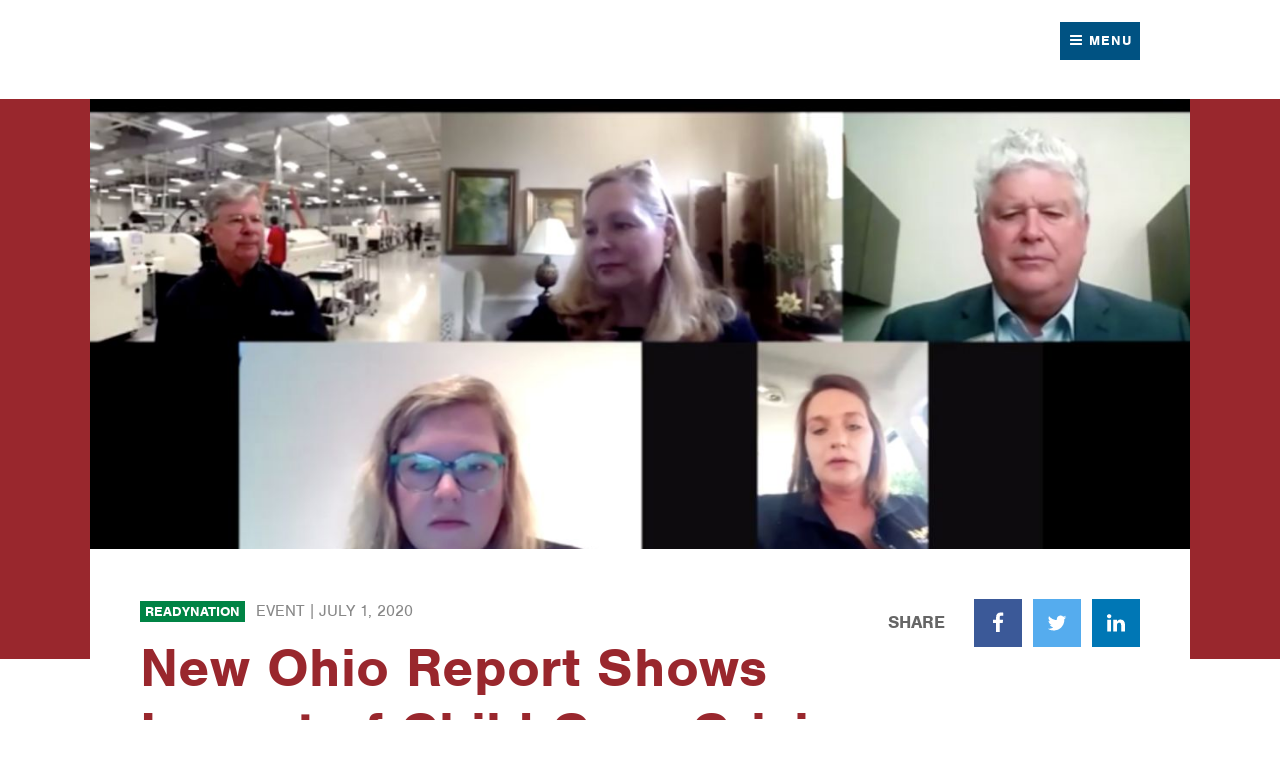

--- FILE ---
content_type: text/html; charset=utf-8
request_url: https://www.strongnation.org/articles/1281-new-ohio-report-shows-impact-of-child-care-crisis-in-ohio
body_size: 8565
content:
<!DOCTYPE html>
<html class="no-js" lang="en" dir="ltr">
  <head>
  <meta charset="utf-8">
  <title>New Ohio Report Shows Impact of Child Care Crisis in Ohio • Council for a Strong America</title>
  
<meta name="viewport" content="width=device-width, initial-scale=1.0" />

<link rel="canonical" href="https://www.strongnation.org/articles/1281-new-ohio-report-shows-impact-of-child-care-crisis-in-ohio" />
<meta name="description" content="Business leaders in Ohio convened to release a new report on the child care crisis" />

<meta property="og:site_name" content="Council for a Strong America" />
<meta property="og:title" content="New Ohio Report Shows Impact of Child Care Crisis in Ohio" />
<meta property="og:description" content="Business leaders in Ohio convened to release a new report on the child care crisis" />
<meta property="og:url" content="https://www.strongnation.org/articles/1281-new-ohio-report-shows-impact-of-child-care-crisis-in-ohio" />
<meta property="og:type" content="article" />
<meta property="og:image" content="https://strongnation.s3.amazonaws.com/image/2069/sixteen_nine_large.jpg?1593567960" />

<meta name="twitter:card" content="summary" />
<meta name="twitter:title" content="New Ohio Report Shows Impact of Child Care Crisis in Ohio" />
<meta name="twitter:description" content="Business leaders in Ohio convened to release a new report on the child care crisis" />
<meta name="twitter:creator" content="@StrongNationUSA" />
<meta name="twitter:image:src" content="https://strongnation.s3.amazonaws.com/image/2069/sixteen_nine_large.jpg?1593567960" />
<meta name="twitter:domain" content="https://www.strongnation.org/" />

<script type="application/ld+json">
{
  "@context": "http://schema.org",
  "@type": "Organization",
  "name": "Council for a Strong America",
  "url": "https://www.strongnation.org/",
  "logo": "https://www.strongnation.org/app-icon.png",
  "sameAs": [
    "https://www.facebook.com/StrongNationUSA",
    "https://twitter.com/StrongNationUSA"
  ]
}
</script>

<link rel="shortcut icon" type="image/x-icon" href="https://www.strongnation.org/favicon.ico" />

<meta name="apple-mobile-web-app-title" content="CSA" />
<link rel="apple-touch-icon" href="https://www.strongnation.org/app-icon.png" />

<link rel="icon" sizes="196x196" href="https://www.strongnation.org/app-icon.png" />

  <meta name="csrf-param" content="authenticity_token" />
<meta name="csrf-token" content="ibiOatmxAgPVoiCNOeiflGL1I9nFNvQNZ0ZKgcV4weudln5hqvzMohDpbuoKeMe3G7bzDOZFWwHZFEgPoJFBGA==" />
  <!--[if lte IE 8]><link rel="stylesheet" media="all" href="/assets/ie8-49389129e9855effafad8c29561cc4013a2879a1fe7839759e10dfae50400cee.css" /><![endif]-->
  <!--[if gte IE 9]><!--><link rel="stylesheet" media="all" href="/assets/main-dcaf5cc35f3571542d3d60024496d861708d5a26a89d72ae203321989b564a19.css" /><!--<![endif]-->
  <script src="/assets/modernizr-cdc017894ae2f82f8fcc115090a4870e1950f5288ede004a7709d191629ff0b9.js"></script>
  <script src="https://use.typekit.net/zhx2ltx.js"></script>
  <script>try{Typekit.load({ async: false });}catch(e){}</script>
</head>

  <body>
    <!-- Google Tag Manager -->
    <noscript><iframe src="//www.googletagmanager.com/ns.html?id=GTM-KD92F6" height="0" width="0" style="display:none;visibility:hidden"></iframe></noscript> <script>(function(w,d,s,l,i){w[l]=w[l]||[];w[l].push({'gtm.start': new Date().getTime(),event:'gtm.js'});var f=d.getElementsByTagName(s)[0], j=d.createElement(s),dl=l!='dataLayer'?'&l='+l:'';j.async=true;j.src= '//www.googletagmanager.com/gtm.js?id='+i+dl;f.parentNode.insertBefore(j,f); })(window,document,'script','dataLayer','GTM-KD92F6');</script>
    <!-- End Google Tag Manager -->

    <div class="skip-links">
  <ul>
    <li><a href="#Navigation">Skip to navigation</a></li>
    <li><a href="#Main">Skip to main content</a></li>
    <li><a href="#Footer">Skip to footer</a></li>
  </ul>
</div>


    <div role="banner">
      
<div id="Header" class="Header">
  <div class="Header-inner">
    <div class="Wrapper Wrapper--default u-relative">
      <a class="Header-alllogos" href="/">Council for a Strong America</a>

      <ul class="Header-utilityNav u-desktopNav">
        <li class="Header-utilityNav-item">
          <a class="Header-utilityNav-link" data-email="info[at]councilforastrongamerica.org">Contact Us</a>
        </li>
      </ul>

      <a href="#" class="Header-navToggle Button Button--blue">
        <span class="Header-navToggle-open">
          <span class="Icon Icon--noFallback">
  <svg class="Icon-svg" aria-hidden="true" role="presentation" focusable="false" viewBox="0 0 2048 2048" xmlns="http://www.w3.org/2000/svg"><path d="M1792 1472v128q0 26-19 45t-45 19h-1408q-26 0-45-19t-19-45v-128q0-26 19-45t45-19h1408q26 0 45 19t19 45zm0-512v128q0 26-19 45t-45 19h-1408q-26 0-45-19t-19-45v-128q0-26 19-45t45-19h1408q26 0 45 19t19 45zm0-512v128q0 26-19 45t-45 19h-1408q-26 0-45-19t-19-45v-128q0-26 19-45t45-19h1408q26 0 45 19t19 45z"/></svg>
</span>
 Menu
        </span>
        <span class="Header-navToggle-close">
          <span class="Icon Icon--noFallback">
  <svg class="Icon-svg" aria-hidden="true" role="presentation" focusable="false" viewBox="0 0 2048 2048" xmlns="http://www.w3.org/2000/svg"><path d="M1618 1450q0 40-28 68l-136 136q-28 28-68 28t-68-28l-294-294-294 294q-28 28-68 28t-68-28l-136-136q-28-28-28-68t28-68l294-294-294-294q-28-28-28-68t28-68l136-136q28-28 68-28t68 28l294 294 294-294q28-28 68-28t68 28l136 136q28 28 28 68t-28 68l-294 294 294 294q28 28 28 68z"/></svg>
</span>
 Close
        </span>
      </a>

    </div>
  </div>
  <div id="Navigation" class="Navigation" role="navigation">
  <div class="Wrapper Wrapper--navigation">
    <form action="/search" class="Navigation-search">
      <label class="u-vh" for="search-query">Search</label>
      <input id="search-query" type="text" name="q" placeholder="Search" class="Navigation-search-query">
      <button class="Navigation-search-submit"><span class="Icon">
  <svg class="Icon-svg" aria-hidden="true" role="presentation" focusable="false" viewBox="0 0 2048 2048" xmlns="http://www.w3.org/2000/svg"><path d="M1344 960q0-185-131.5-316.5t-316.5-131.5-316.5 131.5-131.5 316.5 131.5 316.5 316.5 131.5 316.5-131.5 131.5-316.5zm512 832q0 52-38 90t-90 38q-54 0-90-38l-343-342q-179 124-399 124-143 0-273.5-55.5t-225-150-150-225-55.5-273.5 55.5-273.5 150-225 225-150 273.5-55.5 273.5 55.5 225 150 150 225 55.5 273.5q0 220-124 399l343 343q37 37 37 90z"/></svg>
  <span class="Icon-noSvg" aria-hidden="true" role="presentation">Go</span>
  <span class="u-vh">Submit Search</span>
</span>
</button>
    </form>

    <ol class="Navigation-items">
      <li class="Navigation-item">
        <a class="Navigation-link Navigation-link--withSubMenu" href="#">About Us <span class="Icon Icon--noFallback">
  <svg class="Icon-svg" aria-hidden="true" role="presentation" focusable="false" viewBox="0 0 2048 2048" xmlns="http://www.w3.org/2000/svg"><path d="M1536 832q0 26-19 45l-448 448q-19 19-45 19t-45-19l-448-448q-19-19-19-45t19-45 45-19h896q26 0 45 19t19 45z"/></svg>
</span>
</a>
        <div class="Navigation-subMenu">
          <ol class="Navigation-subMenu-items">
              <li class="Navigation-subMenu-item">
                <a class="Navigation-subMenu-link" href="/about/our-organization">Our Organization</a>
                  <ol class="Navigation-subMenu-children">
                      <li class="Navigation-subMenu-child">
                        <a class="Navigation-subMenu-children-link" href="/about/our-organization/mission-vision">Mission &amp; Vision</a>
                      </li>
                      <li class="Navigation-subMenu-child">
                        <a class="Navigation-subMenu-children-link" href="/about/our-organization/our-impact">Our Impact</a>
                      </li>
                      <li class="Navigation-subMenu-child">
                        <a class="Navigation-subMenu-children-link" href="/about/our-organization/our-history">Our History</a>
                      </li>
                  </ol>
              </li>
          </ol>
        </div>
      </li>
      <li class="Navigation-item">
        <a class="Navigation-link Navigation-link--withSubMenu" href="#">Our Organizations <span class="Icon Icon--noFallback">
  <svg class="Icon-svg" aria-hidden="true" role="presentation" focusable="false" viewBox="0 0 2048 2048" xmlns="http://www.w3.org/2000/svg"><path d="M1536 832q0 26-19 45l-448 448q-19 19-45 19t-45-19l-448-448q-19-19-19-45t19-45 45-19h896q26 0 45 19t19 45z"/></svg>
</span>
</a>
        <div class="Navigation-subMenu">
          <ol class="Navigation-subMenu-items">
                <li class="Navigation-subMenu-item">
                  <a class="Navigation-subMenu-link" href="/fightcrime">Fight Crime: Invest in Kids</a>
                </li>
                <li class="Navigation-subMenu-item">
                  <a class="Navigation-subMenu-link" href="/missionreadiness">Mission: Readiness</a>
                </li>
                <li class="Navigation-subMenu-item">
                  <a class="Navigation-subMenu-link" href="/readynation">ReadyNation</a>
                </li>
          </ol>
        </div>
      </li>
      <li class="Navigation-item">
        <a class="Navigation-link Navigation-link--withSubMenu" href="#">Issues <span class="Icon Icon--noFallback">
  <svg class="Icon-svg" aria-hidden="true" role="presentation" focusable="false" viewBox="0 0 2048 2048" xmlns="http://www.w3.org/2000/svg"><path d="M1536 832q0 26-19 45l-448 448q-19 19-45 19t-45-19l-448-448q-19-19-19-45t19-45 45-19h896q26 0 45 19t19 45z"/></svg>
</span>
</a>
        <div class="Navigation-subMenu">
          <ol class="Navigation-subMenu-items">
              <li class="Navigation-subMenu-item">
                <a class="Navigation-subMenu-link" href="/issues/early-care-and-education-ece">Early Care and Education (ECE)</a>
              </li>
              <li class="Navigation-subMenu-item">
                <a class="Navigation-subMenu-link" href="/issues/ece-workforce">ECE Workforce</a>
              </li>
              <li class="Navigation-subMenu-item">
                <a class="Navigation-subMenu-link" href="/issues/home-visiting">Home Visiting</a>
              </li>
              <li class="Navigation-subMenu-item">
                <a class="Navigation-subMenu-link" href="/issues/food-insecurity-and-child-nutrition">Food Insecurity and Child Nutrition</a>
              </li>
              <li class="Navigation-subMenu-item">
                <a class="Navigation-subMenu-link" href="/issues/physical-activity">Physical Activity</a>
              </li>
              <li class="Navigation-subMenu-item">
                <a class="Navigation-subMenu-link" href="/issues/afterschool-summer-programs">Afterschool &amp; Summer Programs</a>
              </li>
              <li class="Navigation-subMenu-item">
                <a class="Navigation-subMenu-link" href="/issues/juvenile-justice">Juvenile Justice</a>
              </li>
          </ol>
        </div>
      </li>
      <li class="Navigation-item">
        <a class="Navigation-link Navigation-link--withSubMenu" href="#">States <span class="Icon Icon--noFallback">
  <svg class="Icon-svg" aria-hidden="true" role="presentation" focusable="false" viewBox="0 0 2048 2048" xmlns="http://www.w3.org/2000/svg"><path d="M1536 832q0 26-19 45l-448 448q-19 19-45 19t-45-19l-448-448q-19-19-19-45t19-45 45-19h896q26 0 45 19t19 45z"/></svg>
</span>
</a>
        <div class="Navigation-subMenu">
          <ol class="Navigation-subMenu-items">
              <li class="Navigation-subMenu-item">
                <a class="Navigation-subMenu-link" href="/locations/national">National</a>
              </li>
              <li class="Navigation-subMenu-item">
                <a class="Navigation-subMenu-link" href="/locations/alabama">Alabama</a>
              </li>
              <li class="Navigation-subMenu-item">
                <a class="Navigation-subMenu-link" href="/locations/alaska">Alaska</a>
              </li>
              <li class="Navigation-subMenu-item">
                <a class="Navigation-subMenu-link" href="/locations/arizona">Arizona </a>
              </li>
              <li class="Navigation-subMenu-item">
                <a class="Navigation-subMenu-link" href="/locations/arkansas">Arkansas </a>
              </li>
              <li class="Navigation-subMenu-item">
                <a class="Navigation-subMenu-link" href="/locations/california">California</a>
              </li>
              <li class="Navigation-subMenu-item">
                <a class="Navigation-subMenu-link" href="/locations/colorado">Colorado</a>
              </li>
              <li class="Navigation-subMenu-item">
                <a class="Navigation-subMenu-link" href="/locations/connecticut">Connecticut </a>
              </li>
              <li class="Navigation-subMenu-item">
                <a class="Navigation-subMenu-link" href="/locations/delaware">Delaware </a>
              </li>
              <li class="Navigation-subMenu-item">
                <a class="Navigation-subMenu-link" href="/locations/district-of-columbia">District of Columbia</a>
              </li>
              <li class="Navigation-subMenu-item">
                <a class="Navigation-subMenu-link" href="/locations/florida">Florida </a>
              </li>
              <li class="Navigation-subMenu-item">
                <a class="Navigation-subMenu-link" href="/locations/georgia">Georgia</a>
              </li>
              <li class="Navigation-subMenu-item">
                <a class="Navigation-subMenu-link" href="/locations/hawaii">Hawaii</a>
              </li>
              <li class="Navigation-subMenu-item">
                <a class="Navigation-subMenu-link" href="/locations/idaho">Idaho </a>
              </li>
              <li class="Navigation-subMenu-item">
                <a class="Navigation-subMenu-link" href="/locations/illinois">Illinois*</a>
              </li>
              <li class="Navigation-subMenu-item">
                <a class="Navigation-subMenu-link" href="/locations/indiana">Indiana </a>
              </li>
              <li class="Navigation-subMenu-item">
                <a class="Navigation-subMenu-link" href="/locations/iowa">Iowa </a>
              </li>
              <li class="Navigation-subMenu-item">
                <a class="Navigation-subMenu-link" href="/locations/kansas">Kansas </a>
              </li>
              <li class="Navigation-subMenu-item">
                <a class="Navigation-subMenu-link" href="/locations/kentucky">Kentucky </a>
              </li>
              <li class="Navigation-subMenu-item">
                <a class="Navigation-subMenu-link" href="/locations/louisiana">Louisiana </a>
              </li>
              <li class="Navigation-subMenu-item">
                <a class="Navigation-subMenu-link" href="/locations/maine">Maine*</a>
              </li>
              <li class="Navigation-subMenu-item">
                <a class="Navigation-subMenu-link" href="/locations/maryland">Maryland</a>
              </li>
              <li class="Navigation-subMenu-item">
                <a class="Navigation-subMenu-link" href="/locations/massachusetts">Massachusetts </a>
              </li>
              <li class="Navigation-subMenu-item">
                <a class="Navigation-subMenu-link" href="/locations/michigan">Michigan </a>
              </li>
              <li class="Navigation-subMenu-item">
                <a class="Navigation-subMenu-link" href="/locations/minnesota">Minnesota</a>
              </li>
              <li class="Navigation-subMenu-item">
                <a class="Navigation-subMenu-link" href="/locations/mississippi">Mississippi*</a>
              </li>
              <li class="Navigation-subMenu-item">
                <a class="Navigation-subMenu-link" href="/locations/missouri">Missouri</a>
              </li>
              <li class="Navigation-subMenu-item">
                <a class="Navigation-subMenu-link" href="/locations/montana">Montana</a>
              </li>
              <li class="Navigation-subMenu-item">
                <a class="Navigation-subMenu-link" href="/locations/nebraska">Nebraska </a>
              </li>
              <li class="Navigation-subMenu-item">
                <a class="Navigation-subMenu-link" href="/locations/nevada">Nevada </a>
              </li>
              <li class="Navigation-subMenu-item">
                <a class="Navigation-subMenu-link" href="/locations/new-hampshire">New Hampshire </a>
              </li>
              <li class="Navigation-subMenu-item">
                <a class="Navigation-subMenu-link" href="/locations/new-jersey">New Jersey </a>
              </li>
              <li class="Navigation-subMenu-item">
                <a class="Navigation-subMenu-link" href="/locations/new-mexico">New Mexico</a>
              </li>
              <li class="Navigation-subMenu-item">
                <a class="Navigation-subMenu-link" href="/locations/new-york">New York </a>
              </li>
              <li class="Navigation-subMenu-item">
                <a class="Navigation-subMenu-link" href="/locations/north-carolina">North Carolina </a>
              </li>
              <li class="Navigation-subMenu-item">
                <a class="Navigation-subMenu-link" href="/locations/north-dakota">North Dakota </a>
              </li>
              <li class="Navigation-subMenu-item">
                <a class="Navigation-subMenu-link" href="/locations/ohio">Ohio</a>
              </li>
              <li class="Navigation-subMenu-item">
                <a class="Navigation-subMenu-link" href="/locations/oklahoma">Oklahoma </a>
              </li>
              <li class="Navigation-subMenu-item">
                <a class="Navigation-subMenu-link" href="/locations/oregon">Oregon</a>
              </li>
              <li class="Navigation-subMenu-item">
                <a class="Navigation-subMenu-link" href="/locations/pennsylvania">Pennsylvania*</a>
              </li>
              <li class="Navigation-subMenu-item">
                <a class="Navigation-subMenu-link" href="/locations/rhode-island">Rhode Island</a>
              </li>
              <li class="Navigation-subMenu-item">
                <a class="Navigation-subMenu-link" href="/locations/south-carolina">South Carolina </a>
              </li>
              <li class="Navigation-subMenu-item">
                <a class="Navigation-subMenu-link" href="/locations/south-dakota">South Dakota </a>
              </li>
              <li class="Navigation-subMenu-item">
                <a class="Navigation-subMenu-link" href="/locations/tennessee">Tennessee</a>
              </li>
              <li class="Navigation-subMenu-item">
                <a class="Navigation-subMenu-link" href="/locations/texas">Texas</a>
              </li>
              <li class="Navigation-subMenu-item">
                <a class="Navigation-subMenu-link" href="/locations/u-s-territories">U.S. Territories</a>
              </li>
              <li class="Navigation-subMenu-item">
                <a class="Navigation-subMenu-link" href="/locations/utah">Utah </a>
              </li>
              <li class="Navigation-subMenu-item">
                <a class="Navigation-subMenu-link" href="/locations/vermont">Vermont</a>
              </li>
              <li class="Navigation-subMenu-item">
                <a class="Navigation-subMenu-link" href="/locations/virginia">Virginia </a>
              </li>
              <li class="Navigation-subMenu-item">
                <a class="Navigation-subMenu-link" href="/locations/washington">Washington*</a>
              </li>
              <li class="Navigation-subMenu-item">
                <a class="Navigation-subMenu-link" href="/locations/west-virginia">West Virginia </a>
              </li>
              <li class="Navigation-subMenu-item">
                <a class="Navigation-subMenu-link" href="/locations/wisconsin">Wisconsin</a>
              </li>
              <li class="Navigation-subMenu-item">
                <a class="Navigation-subMenu-link" href="/locations/wyoming">Wyoming</a>
              </li>
          </ol>
        </div>
      </li>
      <li class="Navigation-item">
        <a class="Navigation-link" href="/work">Our Work</a>
      </li>
      <li class="Navigation-item">
        <a class="Navigation-link" href="/news">News</a>
      </li>
      <li class="Navigation-item Navigation-item--mobile">
        <a class="Navigation-link" data-email="info[at]councilforastrongamerica.org">Contact Us</a>
      </li>
    </ol>
  </div>
</div>

</div>


    </div>

    <div id="Main" role="main">
      



  

<div class="Billboard Billboard--image ">
  <div class="Wrapper Wrapper--billboard Wrapper--noPadding">
    <img alt="" role="presentation" aria-hidden="true" class="Billboard-image" src="https://strongnation.s3.amazonaws.com/image/2069/sixteen_nine_large.jpg?1593567960" />
  </div>
</div>

<div class="Wrapper Wrapper--article u-relative">

  <div class="TitleBlock TitleBlock--withShare u-mb5">
    <ul class="OrgList OrgList--solid u-mb2">
      <li class="OrgList-item">
        <a class="OrgList-link OrgList-link--ready-nation" href="/readynation">ReadyNation</a>
      </li>
    </ul>

    <span class="Teaser-meta">Event | <span class="u-noWrap">July 1, 2020</span></span>

    <h1 class="TitleBlock-title">New Ohio Report Shows Impact of Child Care Crisis in Ohio</h1>
    <p class="TitleBlock-subtitle">The infant-and-toddler child care crisis creates challenges for parents, children, and employers</p>
    <p class="TitleBlock-meta"></p>
  </div>

  <div class="ShareLinks ShareLinks--right u-mb3">
  <p class="ShareLinks-cta">Share</p>
  <ul class="ShareLinks-items">
    <li class="ShareLinks-item">
      <a target="_blank" class="ShareLinks-link ShareLinks-link--facebook" href="https://www.facebook.com/sharer/sharer.php?u=https%3A%2F%2Fwww.strongnation.org%2Farticles%2F1281-new-ohio-report-shows-impact-of-child-care-crisis-in-ohio"><span class="Icon">
  <svg class="Icon-svg" aria-hidden="true" role="presentation" focusable="false" viewBox="0 0 2048 2048" xmlns="http://www.w3.org/2000/svg"><path d="M1471 140v264h-157q-86 0-116 36t-30 108v189h293l-39 296h-254v759h-306v-759h-255v-296h255v-218q0-186 104-288.5t277-102.5q147 0 228 12z"/></svg>
  <span class="Icon-noSvg" aria-hidden="true" role="presentation">Facebook</span>
  <span class="u-vh">Facebook</span>
</span>
</a>
    </li>
    <li class="ShareLinks-item">
      <a target="_blank" class="ShareLinks-link ShareLinks-link--twitter" href="https://twitter.com/intent/tweet/?dnt=true&amp;text=New+Ohio+Report+Shows+Impact+of+Child+Care+Crisis+in+Ohio&amp;url=https%3A%2F%2Fwww.strongnation.org%2Farticles%2F1281-new-ohio-report-shows-impact-of-child-care-crisis-in-ohio&amp;via=StrongNationUSA"><span class="Icon">
  <svg class="Icon-svg" aria-hidden="true" role="presentation" focusable="false" viewBox="0 0 2048 2048" xmlns="http://www.w3.org/2000/svg"><path d="M1812 536q-67 98-162 167 1 14 1 42 0 130-38 259.5t-115.5 248.5-184.5 210.5-258 146-323 54.5q-271 0-496-145 35 4 78 4 225 0 401-138-105-2-188-64.5t-114-159.5q33 5 61 5 43 0 85-11-112-23-185.5-111.5t-73.5-205.5v-4q68 38 146 41-66-44-105-115t-39-154q0-88 44-163 121 149 294.5 238.5t371.5 99.5q-8-38-8-74 0-134 94.5-228.5t228.5-94.5q140 0 236 102 109-21 205-78-37 115-142 178 93-10 186-50z"/></svg>
  <span class="Icon-noSvg" aria-hidden="true" role="presentation">Twitter</span>
  <span class="u-vh">Twitter</span>
</span>
</a>
    </li>
    <li class="ShareLinks-item">
      <a target="_blank" class="ShareLinks-link ShareLinks-link--linkedin" href="https://www.linkedin.com/shareArticle?mini=true&amp;summary=Business+leaders+in+Ohio+convened+to+release+a+new+report+on+the+child+care+crisis&amp;title=New+Ohio+Report+Shows+Impact+of+Child+Care+Crisis+in+Ohio&amp;url=https%3A%2F%2Fwww.strongnation.org%2Farticles%2F1281-new-ohio-report-shows-impact-of-child-care-crisis-in-ohio"><span class="Icon">
  <svg class="Icon-svg" aria-hidden="true" role="presentation" focusable="false" viewBox="0 0 2048 2048" xmlns="http://www.w3.org/2000/svg"><path d="M605 753v991h-330v-991h330zm21-306q1 73-50.5 122t-135.5 49h-2q-82 0-132-49t-50-122q0-74 51.5-122.5t134.5-48.5 133 48.5 51 122.5zm1166 729v568h-329v-530q0-105-40.5-164.5t-126.5-59.5q-63 0-105.5 34.5t-63.5 85.5q-11 30-11 81v553h-329q2-399 2-647t-1-296l-1-48h329v144h-2q20-32 41-56t56.5-52 87-43.5 114.5-15.5q171 0 275 113.5t104 332.5z"/></svg>
  <span class="Icon-noSvg" aria-hidden="true" role="presentation">LinkedIn</span>
  <span class="u-vh">LinkedIn</span>
</span>
</a>
    </li>
  </ul>
</div>


  <div class="l-primary-secondary">
    <div class="l-primary">
      <div class="u-richtext">
        <div class="AsideListing"> <p class="AsideListing-title">Related</p> <ol class="AsideListing-items"> <li class="AsideListing-item"> <div class="Teaser Teaser--sansSerif Teaser--small Teaser--noMedia"> <div class="Teaser-content"> <ul class="OrgList u-mb2"> <li class="OrgList-item"> <a class="OrgList-link OrgList-link--ready-nation" href="/readynation">ReadyNation</a> </li> </ul> <span class="Teaser-meta"> <span class="u-noWrap">June 30, 2020</span> </span> <p class="Teaser-title"> <a href="/articles/1163-want-to-strengthen-ohio-s-economy-fix-the-child-care-crisis"> Want to Strengthen Ohio’s Economy? Fix the Child Care Crisis </a> </p> <p class="Teaser-label">Report</p> </div> </div> </li> <li class="AsideListing-item"> <div class="Teaser Teaser--sansSerif Teaser--small Teaser--noMedia"> <div class="Teaser-content"> <ul class="OrgList u-mb2"> <li class="OrgList-item"> <a class="OrgList-link OrgList-link--ready-nation" href="/readynation">ReadyNation</a> </li> </ul> <span class="Teaser-meta"> <span class="u-noWrap">August 3, 2020</span> </span> <p class="Teaser-title"> <a href="/articles/1180-want-to-strengthen-new-jersey-s-economy-fix-the-child-care-crisis"> Want to Strengthen New Jersey’s Economy? Fix the Child Care Crisis </a> </p> <p class="Teaser-label">Report</p> </div> </div> </li> <li class="AsideListing-item"> <div class="Teaser Teaser--sansSerif Teaser--small Teaser--noMedia"> <div class="Teaser-content"> <ul class="OrgList u-mb2"> <li class="OrgList-item"> <a class="OrgList-link OrgList-link--ready-nation" href="/readynation">ReadyNation</a> </li> </ul> <span class="Teaser-meta"> <span class="u-noWrap">March 20, 2020</span> </span> <p class="Teaser-title"> <a href="/articles/1155-want-to-grow-new-york-s-economy-fix-the-child-care-crisis"> Want to Grow New York’s Economy? Fix the Child Care Crisis </a> </p> <p class="Teaser-label">Report</p> </div> </div> </li> </ol> </div>

<p>This week, business leaders released a new research report from ReadyNation Ohio, <strong>“Want to Grow Ohio’s Economy?  Fix the Child Care Crisis.”</strong>  The report details how the infant-and-toddler child care crisis has had a devastating impact on businesses and working families in Ohio.</p>

<p>Participants discussed the economic losses as well as the critical impact on infant and toddler development during a virtual report release event. The brief is available <a href="https://www.strongnation.org/articles/1163-want-to-strengthen-ohio-s-economy-fix-the-child-care-crisis">HERE</a>. </p>

<p>Speakers at the event included <strong>Gary James</strong>, President, Dynalab Inc., <strong>Jed. E. Metzger</strong>, CEO and President, Lima/Allen County Chamber of Commerce, <strong>Lynanne Gutierrez</strong>, Policy Director and Legal Counsel, Groundwork Ohio, <strong>Cyndy Rees</strong>, Director of ReadyNation Ohio, and Ohio parent <strong>Kayla Johnson</strong>. </p>

<p>In Ohio, there are approximately 416,000 children under age three, and two-thirds of the mothers of these infants and toddlers work outside the home.</p>

<p>“As an employer, I understand how critical it is for working families to have access to quality child care.  It gives parents the confidence to come to work and be productive every day allowing our company to meet the high demand of manufacturing needs throughout the world,”  said <strong>Gary James</strong>, President, Dynalab Inc.</p>

<p>While child care programs are a critical workforce tool, the current child care system does not meet the needs of Ohio families or employers.  </p>

<p>About two-thirds of Ohio parents surveyed reported that finding affordable, quality child care is a problem in their area. Ohio has a particularly serious problem with infant toddler child care “deserts,” with more than four children under age three for each licensed child care slot. Due to COVID-19 restrictions, the issue is even more severe at this time.</p>

<p>There is also the problem of affordability. Infant care in a center in Ohio averages just over $10,009 per year, about the average cost of in-state public college tuition, at $10,790 per year.</p>

<p>These are figures that can be daunting for any parent, much less a working parent who has to give a huge portion of his or her income just to account for child care.  </p>

<p>Finally, there’s the issue of quality.  Inadequate quality can lead to a variety of problems, from a lack of stable, consistent caregivers, to safety concerns. Ohio has made a bold commitment to ensure that by September 2020 all publicly funded child care programs must participate and be rated in our Step Up to Quality (STUQ) five-star rating program.  </p>

<p>“As we advance equitable early learning and healthy development strategies, including child care to support all young children during COVID-19, we must ensure that they reflect brain science by meeting the unique needs of infants, toddlers, young children and their families,” said <strong>Lynanne Gutierrez</strong>, Policy Director and Legal Counsel, Groundwork Ohio. </p>

<p>“Preserving quality child care capacity and prioritizing early childhood systems that serve young children and families must be a priority for short and long-term economic recovery in the wake of COVID-19. This requires urgent and thoughtful leadership at both the state and federal level to prioritize investment and policy that advance equitable access to quality child care for young children and their families.”</p>

<p>What is the end result of these child care challenges from an economic perspective?</p>

<p>Families lose an average of $3,350 per working parent, due to lost earnings and because of more time spent looking for work.  For the 11 million parents of children under age three, this adds up to $37 billion in lost earnings nationwide every year.</p>

<p>Businesses themselves lose $1,150 per working parent due to greater hiring costs and reduced revenue.  This adds up to $13 billion across the country each year.</p>

<p>Finally, we as taxpayers lose an average of $630 per working parent because of lower income tax and sales tax revenue, which totals $7 billion per year.</p>

<p>Those numbers add up to an annual <strong>$57 billion</strong> burden nationwide.  Based on Ohio’s share of our nation’s overall gross domestic product, that means that the state’s economy could be losing about <strong>$1.7 billion per year</strong>.</p>

<p>The underlying causes of those annual losses are obvious: Parents of young children report that they spend an average of two fewer hours per week at work due to child care problems.  This means arriving late, leaving early, and unexpectedly having to take time off, all of which negatively impact productivity and job performance.  </p>

<p>These factors hurt worker productivity, potentially damage company performance, increase costs and reduce tax revenue, and, all the while, harming children by often forcing parents to choose between inadequate care or no care at all.</p>

<p>“As the Lima/Allen County Chamber President I can tell you access to quality child care programs is a positive work force tool and one that helps attract businesses to locate in our community. “  <strong>Jed E. Metzger</strong>, CEO, Lima/Allen County Chamber of Commerce. “What is even more important is that we have new businesses moving in and businesses are ramping up now and there will be an even great demand.”</p>

<p>The report demonstrates that it is critical for parents to be able to access affordable, high-quality child care, which supports both the employee and the employer. </p>

<p>“Ohio has made progress in providing access to quality, affordable child care programs but we have a long way to go.  Business leaders appreciate the historic funding provided in the recent state budget by Governor DeWine and the legislature.  The fiscal impact of COVID-19 on child care has also been historic, resulting in less access for working families,” stated <strong>Cyndy Rees</strong>, State Director, ReadyNation Ohio.  </p>

<p>“Senators Brown and Portman, we urge you, as champions of working families, and leaders promoting quality child care, to help our parents get back to work and help all our kids learn and grow by continuing to provide economic relief to sustain the child care sector now, and to provide federal funding to increase access to quality affordable child care going forward. It’ll take all of us working together - local, state and federal government, employers and communities to solve the child care crisis.”</p>

<p><em>Click below for the video of the report release event</em></p>

<div class="Media"> <div class="FluidIframe -ratio-16-9"> <iframe src="//www.youtube.com/embed/cONZCXdUwB4?controls=2&amp;iv_load_policy=3&amp;modestbranding=1&amp;rel=0&amp;showinfo=0&amp;wmode=transparent" title="A video on YouTube" frameborder="0" webkitallowfullscreen mozallowfullscreen allowfullscreen> This video requires an frame-capable browser. <a href="https://www.youtube.com/watch?v=cONZCXdUwB4">Watch on YouTube</a> </iframe> </div> </div>

      </div>


      <div class="TagListing u-mt12">
        <p class="TagListing-title">Read More About</p>
        <ol class="TagListing-items">
            <li class="TagListing-item">
              <a class="TagListing-link" href="/topics/child-care">Child Care</a>
            </li>
        </ol>
      </div>

      <div class="TagListing u-mt12">
        <p class="TagListing-title">States</p>
        <ol class="TagListing-items">
            <li class="TagListing-item">
              <a class="TagListing-link" href="/locations/ohio">Ohio</a>
            </li>
        </ol>
      </div>
    </div>
  </div>

</div>

    </div>

    
<div id="Footer" class="Footer">
  <div class="Wrapper Wrapper--default">
    <p class="Footer-copyright">&copy; 2026 Council for a Strong America. All rights reserved.</p>
  </div>
</div>

<div class="FooterNav">
  <div class="Wrapper Wrapper--default">

    <div class="l-primary-secondary">

      <div class="l-secondary">
        <div class="FooterNav-menu">
          <p class="FooterNav-heading">Our Organizations</p>
          <ol class="FooterNav-menu-items">
                <li class="FooterNav-menu-item">
                  <a class="FooterNav-menu-link" href="/fightcrime">Fight Crime: Invest in Kids</a>
                </li>
                <li class="FooterNav-menu-item">
                  <a class="FooterNav-menu-link" href="/missionreadiness">Mission: Readiness</a>
                </li>
                <li class="FooterNav-menu-item">
                  <a class="FooterNav-menu-link" href="/readynation">ReadyNation</a>
                </li>
          </ol>
        </div>

        <div class="FooterNav-menu">
          <p class="FooterNav-heading">Issues</p>
          <ol class="FooterNav-menu-items">
              <li class="FooterNav-menu-item">
                <a class="FooterNav-menu-link" href="/issues/early-care-and-education-ece">Early Care and Education (ECE)</a>
              </li>
              <li class="FooterNav-menu-item">
                <a class="FooterNav-menu-link" href="/issues/ece-workforce">ECE Workforce</a>
              </li>
              <li class="FooterNav-menu-item">
                <a class="FooterNav-menu-link" href="/issues/home-visiting">Home Visiting</a>
              </li>
              <li class="FooterNav-menu-item">
                <a class="FooterNav-menu-link" href="/issues/food-insecurity-and-child-nutrition">Food Insecurity and Child Nutrition</a>
              </li>
              <li class="FooterNav-menu-item">
                <a class="FooterNav-menu-link" href="/issues/physical-activity">Physical Activity</a>
              </li>
              <li class="FooterNav-menu-item">
                <a class="FooterNav-menu-link" href="/issues/afterschool-summer-programs">Afterschool &amp; Summer Programs</a>
              </li>
              <li class="FooterNav-menu-item">
                <a class="FooterNav-menu-link" href="/issues/juvenile-justice">Juvenile Justice</a>
              </li>
          </ol>
        </div>

        <div class="FooterNav-menu">
          <p class="FooterNav-heading">About Us</p>
          <ol class="FooterNav-menu-items">
              <li class="FooterNav-menu-item">
                <a class="FooterNav-menu-link" href="/about/our-organization">Our Organization</a>
              </li>
          </ol>
        </div>
      </div>

      <div class="l-primary">
        <div class="FooterNav-menu">
          <p class="FooterNav-heading">States</p>
          <ol class="FooterNav-menu-items FooterNav-menu-items--cols">
              <li class="FooterNav-menu-item">
                <a class="FooterNav-menu-link" href="/locations/national">National</a>
              </li>
              <li class="FooterNav-menu-item">
                <a class="FooterNav-menu-link" href="/locations/alabama">Alabama</a>
              </li>
              <li class="FooterNav-menu-item">
                <a class="FooterNav-menu-link" href="/locations/alaska">Alaska</a>
              </li>
              <li class="FooterNav-menu-item">
                <a class="FooterNav-menu-link" href="/locations/arizona">Arizona </a>
              </li>
              <li class="FooterNav-menu-item">
                <a class="FooterNav-menu-link" href="/locations/arkansas">Arkansas </a>
              </li>
              <li class="FooterNav-menu-item">
                <a class="FooterNav-menu-link" href="/locations/california">California</a>
              </li>
              <li class="FooterNav-menu-item">
                <a class="FooterNav-menu-link" href="/locations/colorado">Colorado</a>
              </li>
              <li class="FooterNav-menu-item">
                <a class="FooterNav-menu-link" href="/locations/connecticut">Connecticut </a>
              </li>
              <li class="FooterNav-menu-item">
                <a class="FooterNav-menu-link" href="/locations/delaware">Delaware </a>
              </li>
              <li class="FooterNav-menu-item">
                <a class="FooterNav-menu-link" href="/locations/district-of-columbia">District of Columbia</a>
              </li>
              <li class="FooterNav-menu-item">
                <a class="FooterNav-menu-link" href="/locations/florida">Florida </a>
              </li>
              <li class="FooterNav-menu-item">
                <a class="FooterNav-menu-link" href="/locations/georgia">Georgia</a>
              </li>
              <li class="FooterNav-menu-item">
                <a class="FooterNav-menu-link" href="/locations/hawaii">Hawaii</a>
              </li>
              <li class="FooterNav-menu-item">
                <a class="FooterNav-menu-link" href="/locations/idaho">Idaho </a>
              </li>
              <li class="FooterNav-menu-item">
                <a class="FooterNav-menu-link" href="/locations/illinois">Illinois*</a>
              </li>
              <li class="FooterNav-menu-item">
                <a class="FooterNav-menu-link" href="/locations/indiana">Indiana </a>
              </li>
              <li class="FooterNav-menu-item">
                <a class="FooterNav-menu-link" href="/locations/iowa">Iowa </a>
              </li>
              <li class="FooterNav-menu-item">
                <a class="FooterNav-menu-link" href="/locations/kansas">Kansas </a>
              </li>
              <li class="FooterNav-menu-item">
                <a class="FooterNav-menu-link" href="/locations/kentucky">Kentucky </a>
              </li>
              <li class="FooterNav-menu-item">
                <a class="FooterNav-menu-link" href="/locations/louisiana">Louisiana </a>
              </li>
              <li class="FooterNav-menu-item">
                <a class="FooterNav-menu-link" href="/locations/maine">Maine*</a>
              </li>
              <li class="FooterNav-menu-item">
                <a class="FooterNav-menu-link" href="/locations/maryland">Maryland</a>
              </li>
              <li class="FooterNav-menu-item">
                <a class="FooterNav-menu-link" href="/locations/massachusetts">Massachusetts </a>
              </li>
              <li class="FooterNav-menu-item">
                <a class="FooterNav-menu-link" href="/locations/michigan">Michigan </a>
              </li>
              <li class="FooterNav-menu-item">
                <a class="FooterNav-menu-link" href="/locations/minnesota">Minnesota</a>
              </li>
              <li class="FooterNav-menu-item">
                <a class="FooterNav-menu-link" href="/locations/mississippi">Mississippi*</a>
              </li>
              <li class="FooterNav-menu-item">
                <a class="FooterNav-menu-link" href="/locations/missouri">Missouri</a>
              </li>
              <li class="FooterNav-menu-item">
                <a class="FooterNav-menu-link" href="/locations/montana">Montana</a>
              </li>
              <li class="FooterNav-menu-item">
                <a class="FooterNav-menu-link" href="/locations/nebraska">Nebraska </a>
              </li>
              <li class="FooterNav-menu-item">
                <a class="FooterNav-menu-link" href="/locations/nevada">Nevada </a>
              </li>
              <li class="FooterNav-menu-item">
                <a class="FooterNav-menu-link" href="/locations/new-hampshire">New Hampshire </a>
              </li>
              <li class="FooterNav-menu-item">
                <a class="FooterNav-menu-link" href="/locations/new-jersey">New Jersey </a>
              </li>
              <li class="FooterNav-menu-item">
                <a class="FooterNav-menu-link" href="/locations/new-mexico">New Mexico</a>
              </li>
              <li class="FooterNav-menu-item">
                <a class="FooterNav-menu-link" href="/locations/new-york">New York </a>
              </li>
              <li class="FooterNav-menu-item">
                <a class="FooterNav-menu-link" href="/locations/north-carolina">North Carolina </a>
              </li>
              <li class="FooterNav-menu-item">
                <a class="FooterNav-menu-link" href="/locations/north-dakota">North Dakota </a>
              </li>
              <li class="FooterNav-menu-item">
                <a class="FooterNav-menu-link" href="/locations/ohio">Ohio</a>
              </li>
              <li class="FooterNav-menu-item">
                <a class="FooterNav-menu-link" href="/locations/oklahoma">Oklahoma </a>
              </li>
              <li class="FooterNav-menu-item">
                <a class="FooterNav-menu-link" href="/locations/oregon">Oregon</a>
              </li>
              <li class="FooterNav-menu-item">
                <a class="FooterNav-menu-link" href="/locations/pennsylvania">Pennsylvania*</a>
              </li>
              <li class="FooterNav-menu-item">
                <a class="FooterNav-menu-link" href="/locations/rhode-island">Rhode Island</a>
              </li>
              <li class="FooterNav-menu-item">
                <a class="FooterNav-menu-link" href="/locations/south-carolina">South Carolina </a>
              </li>
              <li class="FooterNav-menu-item">
                <a class="FooterNav-menu-link" href="/locations/south-dakota">South Dakota </a>
              </li>
              <li class="FooterNav-menu-item">
                <a class="FooterNav-menu-link" href="/locations/tennessee">Tennessee</a>
              </li>
              <li class="FooterNav-menu-item">
                <a class="FooterNav-menu-link" href="/locations/texas">Texas</a>
              </li>
              <li class="FooterNav-menu-item">
                <a class="FooterNav-menu-link" href="/locations/u-s-territories">U.S. Territories</a>
              </li>
              <li class="FooterNav-menu-item">
                <a class="FooterNav-menu-link" href="/locations/utah">Utah </a>
              </li>
              <li class="FooterNav-menu-item">
                <a class="FooterNav-menu-link" href="/locations/vermont">Vermont</a>
              </li>
              <li class="FooterNav-menu-item">
                <a class="FooterNav-menu-link" href="/locations/virginia">Virginia </a>
              </li>
              <li class="FooterNav-menu-item">
                <a class="FooterNav-menu-link" href="/locations/washington">Washington*</a>
              </li>
              <li class="FooterNav-menu-item">
                <a class="FooterNav-menu-link" href="/locations/west-virginia">West Virginia </a>
              </li>
              <li class="FooterNav-menu-item">
                <a class="FooterNav-menu-link" href="/locations/wisconsin">Wisconsin</a>
              </li>
              <li class="FooterNav-menu-item">
                <a class="FooterNav-menu-link" href="/locations/wyoming">Wyoming</a>
              </li>
          </ol>
          <p class="FooterNav-explanation">*denotes state office</p>
        </div>
      </div>
    </div>
  </div>
</div>



    <script src="/assets/main-60f52febf0d33d1c80e11afccff95c010c81c1f1b26cb0770389331ce5398d08.js" async="async" defer="defer"></script>

  </body>
</html>


--- FILE ---
content_type: text/css; charset=utf-8
request_url: https://www.strongnation.org/assets/main-dcaf5cc35f3571542d3d60024496d861708d5a26a89d72ae203321989b564a19.css
body_size: 12564
content:
*{font-size:inherit;line-height:inherit;margin:0;padding:0;vertical-align:baseline}*,*:before,*:after{-webkit-box-sizing:inherit;box-sizing:inherit}html{-webkit-box-sizing:border-box;box-sizing:border-box;-ms-overflow-style:-ms-autohiding-scrollbar;overflow-y:scroll;-webkit-text-size-adjust:100%;-ms-text-size-adjust:100%}article,aside,details,figcaption,figure,footer,header,main,menu,nav,section,summary{display:block}audio,canvas,progress,video{display:inline-block}audio:not([controls]){display:none;height:0}progress{vertical-align:baseline}template,[hidden]{display:none}[aria-busy='true']{cursor:progress}a,area,button,input,label,select,textarea,[tabindex]{-ms-touch-action:manipulation;touch-action:manipulation}img{border:0;height:auto;max-width:100%}ol,ul{list-style:none}table{border-collapse:collapse;border-spacing:0}iframe,object,embed{display:block;max-width:100%;position:relative;z-index:1}b,strong{font-weight:inherit}b,strong{font-weight:bolder}small{font-size:80%}sub,sup{line-height:0;position:relative}sub{bottom:-0.25em}sup{top:-0.5em}pre{overflow:auto}code,kbd,pre,samp{font-family:monospace, monospace;font-size:1em}blockquote[type=cite]{border:0}abbr[title]{border-bottom:0;cursor:help;text-decoration:underline;text-decoration:underline dotted}mark{background-color:#ff0;color:inherit}ins{text-decoration:none}hr{-webkit-box-sizing:content-box;box-sizing:content-box;height:0;overflow:visible}svg:not(:root){overflow:hidden}a{background-color:transparent}a:active,a:hover{outline:0}a[href^='mailto']{word-break:break-all;word-break:break-word}a[href^=tel]{color:inherit;text-decoration:none}a>svg,button>svg{pointer-events:none}button,input,select,textarea{font:inherit}optgroup{font-weight:bold}button,select{text-transform:none}button,input,select{overflow:visible}select::-ms-value{color:currentColor}optgroup{font-weight:bold}fieldset{border:0}legend{border:0;-webkit-box-sizing:border-box;box-sizing:border-box;color:inherit;display:table;max-width:100%;padding:0;white-space:normal}textarea{display:block;overflow:auto;width:100%}button,html input[type='button'],input[type='reset'],input[type='submit']{-webkit-appearance:button}button,label,select,[type='button'],[type='checkbox'],[type='radio'],[type='reset'],[type='submit']{cursor:pointer}[readonly]{cursor:text}[disabled],[aria-disabled]{cursor:default;cursor:not-allowed}button::-moz-focus-inner,input::-moz-focus-inner{padding:0}button:-moz-focusring,input:-moz-focusring{outline:1px dotted ButtonText}[type='email'],[type='number'],[type='password'],[type='search'],[type='tel'],[type='text'],[type='url']{-webkit-appearance:none}[type='checkbox'],[type='radio']{-webkit-box-sizing:border-box;box-sizing:border-box;padding:0}[type='number']::-webkit-inner-spin-button,[type='number']::-webkit-outer-spin-button{height:auto}[type='search']::-webkit-search-cancel-button,[type='search']::-webkit-search-decoration{-webkit-appearance:none}/*! lightslider - v1.1.5 - 2015-10-31
* https://github.com/sachinchoolur/lightslider
* Copyright (c) 2015 Sachin N; Licensed MIT *//*! lightslider - v1.1.3 - 2015-04-14
* https://github.com/sachinchoolur/lightslider
* Copyright (c) 2015 Sachin N; Licensed MIT */.lSSlideOuter{overflow:hidden;-webkit-touch-callout:none;-webkit-user-select:none;-moz-user-select:none;-ms-user-select:none;user-select:none}.lightSlider:before,.lightSlider:after{content:" ";display:table}.lightSlider{overflow:hidden;margin:0}.lSSlideWrapper{max-width:100%;overflow:hidden;position:relative}.lSSlideWrapper>.lightSlider:after{clear:both}.lSSlideWrapper .lSSlide{-webkit-transform:translate(0px, 0px);-ms-transform:translate(0px, 0px);-o-transform:translate(0px, 0px);transform:translate(0px, 0px);-webkit-transition:all 1s;-webkit-transition-property:-webkit-transform,height;-webkit-transition-property:height,-webkit-transform;transition-property:height,-webkit-transform;-o-transition-property:height,-o-transform;transition-property:transform,height;transition-property:transform,height,-webkit-transform,-o-transform;-webkit-transition-duration:inherit !important;-o-transition-duration:inherit !important;transition-duration:inherit !important;-webkit-transition-timing-function:inherit !important;-o-transition-timing-function:inherit !important;transition-timing-function:inherit !important}.lSSlideWrapper .lSFade{position:relative}.lSSlideWrapper .lSFade>*{position:absolute !important;top:0;left:0;z-index:9;margin-right:0;width:100%}.lSSlideWrapper.usingCss .lSFade>*{opacity:0;-webkit-transition-delay:0s;-o-transition-delay:0s;transition-delay:0s;-webkit-transition-duration:inherit !important;-o-transition-duration:inherit !important;transition-duration:inherit !important;-webkit-transition-property:opacity;-o-transition-property:opacity;transition-property:opacity;-webkit-transition-timing-function:inherit !important;-o-transition-timing-function:inherit !important;transition-timing-function:inherit !important}.lSSlideWrapper .lSFade>*.active{z-index:10}.lSSlideWrapper.usingCss .lSFade>*.active{opacity:1}.lSSlideOuter .lSPager.lSpg{margin:10px 0 0;padding:0;text-align:center}.lSSlideOuter .lSPager.lSpg>li{cursor:pointer;display:inline-block;padding:0 5px}.lSSlideOuter .lSPager.lSpg>li a{background-color:#222222;-webkit-border-radius:30px;border-radius:30px;display:inline-block;height:8px;overflow:hidden;text-indent:-999em;width:8px;position:relative;z-index:99;-webkit-transition:all 0.5s linear 0s;-o-transition:all 0.5s linear 0s;transition:all 0.5s linear 0s}.lSSlideOuter .lSPager.lSpg>li:hover a,.lSSlideOuter .lSPager.lSpg>li.active a{background-color:#428bca}.lSSlideOuter .media{opacity:0.8}.lSSlideOuter .media.active{opacity:1}.lSSlideOuter .lSPager.lSGallery{list-style:none outside none;padding-left:0;margin:0;overflow:hidden;transform:translate3d(0px, 0px, 0px);-moz-transform:translate3d(0px, 0px, 0px);-ms-transform:translate3d(0px, 0px, 0px);-webkit-transform:translate3d(0px, 0px, 0px);-o-transform:translate3d(0px, 0px, 0px);-webkit-transition-property:-webkit-transform;-moz-transition-property:-moz-transform;-webkit-touch-callout:none;-webkit-user-select:none;-moz-user-select:none;-ms-user-select:none;user-select:none}.lSSlideOuter .lSPager.lSGallery li{overflow:hidden;-webkit-transition:border-radius 0.12s linear 0s 0.35s linear 0s;-webkit-transition:-webkit-border-radius 0.12s linear 0s 0.35s linear 0s;transition:-webkit-border-radius 0.12s linear 0s 0.35s linear 0s;-o-transition:border-radius 0.12s linear 0s 0.35s linear 0s;transition:border-radius 0.12s linear 0s 0.35s linear 0s;transition:border-radius 0.12s linear 0s 0.35s linear 0s, -webkit-border-radius 0.12s linear 0s 0.35s linear 0s}.lSSlideOuter .lSPager.lSGallery li.active,.lSSlideOuter .lSPager.lSGallery li:hover{-webkit-border-radius:5px;border-radius:5px}.lSSlideOuter .lSPager.lSGallery img{display:block;height:auto;max-width:100%}.lSSlideOuter .lSPager.lSGallery:before,.lSSlideOuter .lSPager.lSGallery:after{content:" ";display:table}.lSSlideOuter .lSPager.lSGallery:after{clear:both}.lSAction>a{width:32px;display:block;top:50%;height:32px;cursor:pointer;position:absolute;z-index:99;margin-top:-16px;opacity:0.5;-webkit-transition:opacity 0.35s linear 0s;-o-transition:opacity 0.35s linear 0s;transition:opacity 0.35s linear 0s}.lSAction>a:hover{opacity:1}.lSAction>.lSPrev{left:10px}.lSAction>.lSNext{right:10px}.lSAction>a.disabled{pointer-events:none}.cS-hidden{height:1px;opacity:0;filter:alpha(opacity=0);overflow:hidden}.lSSlideOuter.vertical{position:relative}.lSSlideOuter.vertical.noPager{padding-right:0px !important}.lSSlideOuter.vertical .lSGallery{position:absolute !important;right:0;top:0}.lSSlideOuter.vertical .lightSlider>*{width:100% !important;max-width:none !important}.lSSlideOuter.vertical .lSAction>a{left:50%;margin-left:-14px;margin-top:0}.lSSlideOuter.vertical .lSAction>.lSNext{background-position:31px -31px;bottom:10px;top:auto}.lSSlideOuter.vertical .lSAction>.lSPrev{background-position:0 -31px;bottom:auto;top:10px}.lSSlideOuter.lSrtl{direction:rtl}.lSSlideOuter .lightSlider,.lSSlideOuter .lSPager{padding-left:0;list-style:none outside none}.lSSlideOuter.lSrtl .lightSlider,.lSSlideOuter.lSrtl .lSPager{padding-right:0}.lSSlideOuter .lightSlider>*,.lSSlideOuter .lSGallery li{float:left}.lSSlideOuter.lSrtl .lightSlider>*,.lSSlideOuter.lSrtl .lSGallery li{float:right !important}@-webkit-keyframes rightEnd{0%{left:0}50%{left:-15px}100%{left:0}}@-o-keyframes rightEnd{0%{left:0}50%{left:-15px}100%{left:0}}@keyframes rightEnd{0%{left:0}50%{left:-15px}100%{left:0}}@-webkit-keyframes topEnd{0%{top:0}50%{top:-15px}100%{top:0}}@-o-keyframes topEnd{0%{top:0}50%{top:-15px}100%{top:0}}@keyframes topEnd{0%{top:0}50%{top:-15px}100%{top:0}}@-webkit-keyframes leftEnd{0%{left:0}50%{left:15px}100%{left:0}}@-o-keyframes leftEnd{0%{left:0}50%{left:15px}100%{left:0}}@keyframes leftEnd{0%{left:0}50%{left:15px}100%{left:0}}@-webkit-keyframes bottomEnd{0%{bottom:0}50%{bottom:-15px}100%{bottom:0}}@-o-keyframes bottomEnd{0%{bottom:0}50%{bottom:-15px}100%{bottom:0}}@keyframes bottomEnd{0%{bottom:0}50%{bottom:-15px}100%{bottom:0}}.lSSlideOuter .rightEnd{-webkit-animation:rightEnd 0.3s;-o-animation:rightEnd 0.3s;animation:rightEnd 0.3s;position:relative}.lSSlideOuter .leftEnd{-webkit-animation:leftEnd 0.3s;-o-animation:leftEnd 0.3s;animation:leftEnd 0.3s;position:relative}.lSSlideOuter.vertical .rightEnd{-webkit-animation:topEnd 0.3s;-o-animation:topEnd 0.3s;animation:topEnd 0.3s;position:relative}.lSSlideOuter.vertical .leftEnd{-webkit-animation:bottomEnd 0.3s;-o-animation:bottomEnd 0.3s;animation:bottomEnd 0.3s;position:relative}.lSSlideOuter.lSrtl .rightEnd{-webkit-animation:leftEnd 0.3s;-o-animation:leftEnd 0.3s;animation:leftEnd 0.3s;position:relative}.lSSlideOuter.lSrtl .leftEnd{-webkit-animation:rightEnd 0.3s;-o-animation:rightEnd 0.3s;animation:rightEnd 0.3s;position:relative}.lightSlider.lsGrab>*{cursor:-webkit-grab;cursor:-o-grab;cursor:-ms-grab;cursor:grab}.lightSlider.lsGrabbing>*{cursor:move;cursor:-webkit-grabbing;cursor:-o-grabbing;cursor:-ms-grabbing;cursor:grabbing}.OrgList--solid .OrgList-link--champions,.OrgCard--champions .OrgCard-label,.OrgCard--champions .OrgCard-media:after{background-color:#ca343b}.OrgList-link--champions,.OrgList-link--champions:link,.OrgList-link--champions:visited,.OrgList-link--champions:focus,.OrgList-link--champions:hover,.OrgList-link--champions:active{color:#ca343b}.OrgList-link--champions,.OrgList-link--champions:link,.OrgList-link--champions:visited,.OrgList-link--champions:focus,.OrgList-link--champions:hover,.OrgList-link--champions:active{border-color:#ca343b}.OrgList--solid .OrgList-link--fight-crime,.OrgCard--fight-crime .OrgCard-label,.OrgCard--fight-crime .OrgCard-media:after{background-color:#005282}.OrgList-link--fight-crime,.OrgList-link--fight-crime:link,.OrgList-link--fight-crime:visited,.OrgList-link--fight-crime:focus,.OrgList-link--fight-crime:hover,.OrgList-link--fight-crime:active{color:#005282}.OrgList-link--fight-crime,.OrgList-link--fight-crime:link,.OrgList-link--fight-crime:visited,.OrgList-link--fight-crime:focus,.OrgList-link--fight-crime:hover,.OrgList-link--fight-crime:active{border-color:#005282}.OrgList--solid .OrgList-link--mission-readiness,.OrgCard--mission-readiness .OrgCard-label,.OrgCard--mission-readiness .OrgCard-media:after{background-color:#a7811e}.OrgList-link--mission-readiness,.OrgList-link--mission-readiness:link,.OrgList-link--mission-readiness:visited,.OrgList-link--mission-readiness:focus,.OrgList-link--mission-readiness:hover,.OrgList-link--mission-readiness:active{color:#a7811e}.OrgList-link--mission-readiness,.OrgList-link--mission-readiness:link,.OrgList-link--mission-readiness:visited,.OrgList-link--mission-readiness:focus,.OrgList-link--mission-readiness:hover,.OrgList-link--mission-readiness:active{border-color:#a7811e}.OrgList--solid .OrgList-link--ready-nation,.OrgCard--ready-nation .OrgCard-label,.OrgCard--ready-nation .OrgCard-media:after{background-color:#008445}.OrgList-link--ready-nation,.OrgList-link--ready-nation:link,.OrgList-link--ready-nation:visited,.OrgList-link--ready-nation:focus,.OrgList-link--ready-nation:hover,.OrgList-link--ready-nation:active{color:#008445}.OrgList-link--ready-nation,.OrgList-link--ready-nation:link,.OrgList-link--ready-nation:visited,.OrgList-link--ready-nation:focus,.OrgList-link--ready-nation:hover,.OrgList-link--ready-nation:active{border-color:#008445}.OrgList--solid .OrgList-link--shepherding,.OrgCard--shepherding .OrgCard-label,.OrgCard--shepherding .OrgCard-media:after{background-color:#471b5f}.OrgList-link--shepherding,.OrgList-link--shepherding:link,.OrgList-link--shepherding:visited,.OrgList-link--shepherding:focus,.OrgList-link--shepherding:hover,.OrgList-link--shepherding:active{color:#471b5f}.OrgList-link--shepherding,.OrgList-link--shepherding:link,.OrgList-link--shepherding:visited,.OrgList-link--shepherding:focus,.OrgList-link--shepherding:hover,.OrgList-link--shepherding:active{border-color:#471b5f}.TeaserGrouping-title,.Teaser--sansSerif .Teaser-title,.TagListing-title,.SubPageNav-heading,.SubPageNav-cta-inner,.ShareLinks-cta,.SectionHeader--minimal,.SectionHeader,.u-richtext>h2,.u-richtext>h3,.u-richtext>h4,.u-richtext>h5,.u-richtext>h6,.PromoCard-title,.PersonTeaser-name,.OrgList,.Navigation-subMenu-items,.Navigation-items,.LinkListing-link,.Introduction-cta,.Introduction-title,.FullWidthPromo-subtitle,.FullWidthPromo-title,.Footer-header,.FooterNav-heading,.Filters-cta,.DocumentList-title,.CtaPromo-title,.ContentPromo-title,.Button,.Filters-tag,button,input[type="submit"],.BigButton-link,.AsideListing-title{font-family:"nimbus-sans", "Helvetica Neue", "Arial", sans-serif}.TeaserGrouping-title,.SectionHeader,.Navigation-subMenu-items,.ContentPromo-title,.AsideListing-title{font-weight:normal}.Teaser--sansSerif .Teaser-title,.TagListing-title,.SubPageNav-heading,.SubPageNav-cta-inner,.ShareLinks-cta,.SectionHeader--bold .SectionHeader-inner,.SectionHeader--minimal,.u-richtext>h2,.u-richtext>h3,.u-richtext>h4,.u-richtext>h5,.u-richtext>h6,.PromoCard-title,.PersonTeaser-name,.OrgList--solid,.Navigation-items,.LinkListing-link,.Introduction-cta,.FullWidthPromo-subtitle,.FullWidthPromo-title,.Footer-header,.FooterNav-heading,.Filters-cta,.DocumentList-title,.CtaPromo-title,.Button,.Filters-tag,button,input[type="submit"],.BigButton-link{font-weight:bold}.TitleBlock-subtitle,.Teaser-summary,.Teaser-title,.SearchBox-input,.u-richtext>,.Quote-attribution,.Quote-content,.PersonTeaser--large .PersonTeaser-title,.Navigation-search-query,.Introduction-cta:after,.Introduction-summary,.Footer-form-input,.DocumentList-link-title,.Connect-intro,.Billboard-summary{font-family:"chaparral-pro", "Georgia", "Times New Roman", serif}.Teaser-summary,.PersonTeaser--large .PersonTeaser-title,.Introduction-cta:after{font-weight:normal}.Teaser-title{font-weight:bold}*,*:before,*:after{-webkit-box-sizing:border-box;box-sizing:border-box}body{background-color:#fff;color:#666;font-family:"nimbus-sans", "Helvetica Neue", "Arial", sans-serif;font-weight:normal;line-height:1.5;overflow:hidden}h1,h2,h3,h4,h5,h6{color:#99272d}a{text-decoration:none;-webkit-transition:all 150ms ease-in-out;-o-transition:all 150ms ease-in-out;transition:all 150ms ease-in-out}a,a:link{color:#00629c}a:visited{color:#00629c}a:hover,a:focus,a:active{color:#0082cf}.u-center{text-align:center}.u-right{text-align:right}.u-show{display:block}.u-hide{display:none}.u-HIDE{display:none !important}.u-vh{border:0;clip:rect(0 0 0 0);height:1px;margin:-1px;overflow:hidden;padding:0;position:absolute;width:1px}.u-relative{position:relative}.u-fullWidth{display:block;width:100%}.u-section{overflow:hidden}.u-section:after{clear:both;content:'';display:table}.u-relative{position:relative}.u-noWrap{white-space:nowrap}.u-center{text-align:center}.u-vertCenter{position:relative;top:50%;-webkit-transform:translateY(-50%);-ms-transform:translateY(-50%);-o-transform:translateY(-50%);transform:translateY(-50%)}.no-csstransforms .u-vertCenter{position:static;top:auto}.u-mt0{margin-top:0}.u-mb0{margin-bottom:0}.u-mb1{margin-bottom:0.25rem}.u-mt1{margin-top:0.25rem}.u-mbr1{margin-bottom:0.125rem}@media all and (min-width: 45em){.u-mbr1{margin-bottom:0.25rem}}.u-mtr1{margin-top:0.125rem}@media all and (min-width: 45em){.u-mtr1{margin-top:0.25rem}}.u-mb2{margin-bottom:0.5rem}.u-mt2{margin-top:0.5rem}.u-mbr2{margin-bottom:0.25rem}@media all and (min-width: 45em){.u-mbr2{margin-bottom:0.5rem}}.u-mtr2{margin-top:0.25rem}@media all and (min-width: 45em){.u-mtr2{margin-top:0.5rem}}.u-mb3{margin-bottom:0.75rem}.u-mt3{margin-top:0.75rem}.u-mbr3{margin-bottom:0.375rem}@media all and (min-width: 45em){.u-mbr3{margin-bottom:0.75rem}}.u-mtr3{margin-top:0.375rem}@media all and (min-width: 45em){.u-mtr3{margin-top:0.75rem}}.u-mb4{margin-bottom:1rem}.u-mt4{margin-top:1rem}.u-mbr4{margin-bottom:0.5rem}@media all and (min-width: 45em){.u-mbr4{margin-bottom:1rem}}.u-mtr4{margin-top:0.5rem}@media all and (min-width: 45em){.u-mtr4{margin-top:1rem}}.u-mb5{margin-bottom:1.25rem}.u-mt5{margin-top:1.25rem}.u-mbr5{margin-bottom:0.625rem}@media all and (min-width: 45em){.u-mbr5{margin-bottom:1.25rem}}.u-mtr5{margin-top:0.625rem}@media all and (min-width: 45em){.u-mtr5{margin-top:1.25rem}}.u-mb6{margin-bottom:1.5rem}.u-mt6{margin-top:1.5rem}.u-mbr6{margin-bottom:0.75rem}@media all and (min-width: 45em){.u-mbr6{margin-bottom:1.5rem}}.u-mtr6{margin-top:0.75rem}@media all and (min-width: 45em){.u-mtr6{margin-top:1.5rem}}.u-mb7{margin-bottom:1.75rem}.u-mt7{margin-top:1.75rem}.u-mbr7{margin-bottom:0.875rem}@media all and (min-width: 45em){.u-mbr7{margin-bottom:1.75rem}}.u-mtr7{margin-top:0.875rem}@media all and (min-width: 45em){.u-mtr7{margin-top:1.75rem}}.u-mb8{margin-bottom:2rem}.u-mt8{margin-top:2rem}.u-mbr8{margin-bottom:1rem}@media all and (min-width: 45em){.u-mbr8{margin-bottom:2rem}}.u-mtr8{margin-top:1rem}@media all and (min-width: 45em){.u-mtr8{margin-top:2rem}}.u-mb9{margin-bottom:2.25rem}.u-mt9{margin-top:2.25rem}.u-mbr9{margin-bottom:1.125rem}@media all and (min-width: 45em){.u-mbr9{margin-bottom:2.25rem}}.u-mtr9{margin-top:1.125rem}@media all and (min-width: 45em){.u-mtr9{margin-top:2.25rem}}.u-mb10{margin-bottom:2.5rem}.u-mt10{margin-top:2.5rem}.u-mbr10{margin-bottom:1.25rem}@media all and (min-width: 45em){.u-mbr10{margin-bottom:2.5rem}}.u-mtr10{margin-top:1.25rem}@media all and (min-width: 45em){.u-mtr10{margin-top:2.5rem}}.u-mb11{margin-bottom:2.75rem}.u-mt11{margin-top:2.75rem}.u-mbr11{margin-bottom:1.375rem}@media all and (min-width: 45em){.u-mbr11{margin-bottom:2.75rem}}.u-mtr11{margin-top:1.375rem}@media all and (min-width: 45em){.u-mtr11{margin-top:2.75rem}}.u-mb12{margin-bottom:3rem}.u-mt12{margin-top:3rem}.u-mbr12{margin-bottom:1.5rem}@media all and (min-width: 45em){.u-mbr12{margin-bottom:3rem}}.u-mtr12{margin-top:1.5rem}@media all and (min-width: 45em){.u-mtr12{margin-top:3rem}}.u-mb13{margin-bottom:3.25rem}.u-mt13{margin-top:3.25rem}.u-mbr13{margin-bottom:1.625rem}@media all and (min-width: 45em){.u-mbr13{margin-bottom:3.25rem}}.u-mtr13{margin-top:1.625rem}@media all and (min-width: 45em){.u-mtr13{margin-top:3.25rem}}.u-mb14{margin-bottom:3.5rem}.u-mt14{margin-top:3.5rem}.u-mbr14{margin-bottom:1.75rem}@media all and (min-width: 45em){.u-mbr14{margin-bottom:3.5rem}}.u-mtr14{margin-top:1.75rem}@media all and (min-width: 45em){.u-mtr14{margin-top:3.5rem}}.u-mb15{margin-bottom:3.75rem}.u-mt15{margin-top:3.75rem}.u-mbr15{margin-bottom:1.875rem}@media all and (min-width: 45em){.u-mbr15{margin-bottom:3.75rem}}.u-mtr15{margin-top:1.875rem}@media all and (min-width: 45em){.u-mtr15{margin-top:3.75rem}}.u-mb16{margin-bottom:4rem}.u-mt16{margin-top:4rem}.u-mbr16{margin-bottom:2rem}@media all and (min-width: 45em){.u-mbr16{margin-bottom:4rem}}.u-mtr16{margin-top:2rem}@media all and (min-width: 45em){.u-mtr16{margin-top:4rem}}.u-mb17{margin-bottom:4.25rem}.u-mt17{margin-top:4.25rem}.u-mbr17{margin-bottom:2.125rem}@media all and (min-width: 45em){.u-mbr17{margin-bottom:4.25rem}}.u-mtr17{margin-top:2.125rem}@media all and (min-width: 45em){.u-mtr17{margin-top:4.25rem}}.u-mb18{margin-bottom:4.5rem}.u-mt18{margin-top:4.5rem}.u-mbr18{margin-bottom:2.25rem}@media all and (min-width: 45em){.u-mbr18{margin-bottom:4.5rem}}.u-mtr18{margin-top:2.25rem}@media all and (min-width: 45em){.u-mtr18{margin-top:4.5rem}}.u-mb19{margin-bottom:4.75rem}.u-mt19{margin-top:4.75rem}.u-mbr19{margin-bottom:2.375rem}@media all and (min-width: 45em){.u-mbr19{margin-bottom:4.75rem}}.u-mtr19{margin-top:2.375rem}@media all and (min-width: 45em){.u-mtr19{margin-top:4.75rem}}.u-mb20{margin-bottom:5rem}.u-mt20{margin-top:5rem}.u-mbr20{margin-bottom:2.5rem}@media all and (min-width: 45em){.u-mbr20{margin-bottom:5rem}}.u-mtr20{margin-top:2.5rem}@media all and (min-width: 45em){.u-mtr20{margin-top:5rem}}.u-mb21{margin-bottom:5.25rem}.u-mt21{margin-top:5.25rem}.u-mbr21{margin-bottom:2.625rem}@media all and (min-width: 45em){.u-mbr21{margin-bottom:5.25rem}}.u-mtr21{margin-top:2.625rem}@media all and (min-width: 45em){.u-mtr21{margin-top:5.25rem}}.u-mb22{margin-bottom:5.5rem}.u-mt22{margin-top:5.5rem}.u-mbr22{margin-bottom:2.75rem}@media all and (min-width: 45em){.u-mbr22{margin-bottom:5.5rem}}.u-mtr22{margin-top:2.75rem}@media all and (min-width: 45em){.u-mtr22{margin-top:5.5rem}}.u-mb23{margin-bottom:5.75rem}.u-mt23{margin-top:5.75rem}.u-mbr23{margin-bottom:2.875rem}@media all and (min-width: 45em){.u-mbr23{margin-bottom:5.75rem}}.u-mtr23{margin-top:2.875rem}@media all and (min-width: 45em){.u-mtr23{margin-top:5.75rem}}.u-mb24{margin-bottom:6rem}.u-mt24{margin-top:6rem}.u-mbr24{margin-bottom:3rem}@media all and (min-width: 45em){.u-mbr24{margin-bottom:6rem}}.u-mtr24{margin-top:3rem}@media all and (min-width: 45em){.u-mtr24{margin-top:6rem}}.u-mb25{margin-bottom:6.25rem}.u-mt25{margin-top:6.25rem}.u-mbr25{margin-bottom:3.125rem}@media all and (min-width: 45em){.u-mbr25{margin-bottom:6.25rem}}.u-mtr25{margin-top:3.125rem}@media all and (min-width: 45em){.u-mtr25{margin-top:6.25rem}}.u-mb26{margin-bottom:6.5rem}.u-mt26{margin-top:6.5rem}.u-mbr26{margin-bottom:3.25rem}@media all and (min-width: 45em){.u-mbr26{margin-bottom:6.5rem}}.u-mtr26{margin-top:3.25rem}@media all and (min-width: 45em){.u-mtr26{margin-top:6.5rem}}.u-mb27{margin-bottom:6.75rem}.u-mt27{margin-top:6.75rem}.u-mbr27{margin-bottom:3.375rem}@media all and (min-width: 45em){.u-mbr27{margin-bottom:6.75rem}}.u-mtr27{margin-top:3.375rem}@media all and (min-width: 45em){.u-mtr27{margin-top:6.75rem}}.u-mb28{margin-bottom:7rem}.u-mt28{margin-top:7rem}.u-mbr28{margin-bottom:3.5rem}@media all and (min-width: 45em){.u-mbr28{margin-bottom:7rem}}.u-mtr28{margin-top:3.5rem}@media all and (min-width: 45em){.u-mtr28{margin-top:7rem}}.u-mb29{margin-bottom:7.25rem}.u-mt29{margin-top:7.25rem}.u-mbr29{margin-bottom:3.625rem}@media all and (min-width: 45em){.u-mbr29{margin-bottom:7.25rem}}.u-mtr29{margin-top:3.625rem}@media all and (min-width: 45em){.u-mtr29{margin-top:7.25rem}}.u-mb30{margin-bottom:7.5rem}.u-mt30{margin-top:7.5rem}.u-mbr30{margin-bottom:3.75rem}@media all and (min-width: 45em){.u-mbr30{margin-bottom:7.5rem}}.u-mtr30{margin-top:3.75rem}@media all and (min-width: 45em){.u-mtr30{margin-top:7.5rem}}.u-mb31{margin-bottom:7.75rem}.u-mt31{margin-top:7.75rem}.u-mbr31{margin-bottom:3.875rem}@media all and (min-width: 45em){.u-mbr31{margin-bottom:7.75rem}}.u-mtr31{margin-top:3.875rem}@media all and (min-width: 45em){.u-mtr31{margin-top:7.75rem}}.u-mb32{margin-bottom:8rem}.u-mt32{margin-top:8rem}.u-mbr32{margin-bottom:4rem}@media all and (min-width: 45em){.u-mbr32{margin-bottom:8rem}}.u-mtr32{margin-top:4rem}@media all and (min-width: 45em){.u-mtr32{margin-top:8rem}}.u-mb33{margin-bottom:8.25rem}.u-mt33{margin-top:8.25rem}.u-mbr33{margin-bottom:4.125rem}@media all and (min-width: 45em){.u-mbr33{margin-bottom:8.25rem}}.u-mtr33{margin-top:4.125rem}@media all and (min-width: 45em){.u-mtr33{margin-top:8.25rem}}.u-mb34{margin-bottom:8.5rem}.u-mt34{margin-top:8.5rem}.u-mbr34{margin-bottom:4.25rem}@media all and (min-width: 45em){.u-mbr34{margin-bottom:8.5rem}}.u-mtr34{margin-top:4.25rem}@media all and (min-width: 45em){.u-mtr34{margin-top:8.5rem}}.u-mb35{margin-bottom:8.75rem}.u-mt35{margin-top:8.75rem}.u-mbr35{margin-bottom:4.375rem}@media all and (min-width: 45em){.u-mbr35{margin-bottom:8.75rem}}.u-mtr35{margin-top:4.375rem}@media all and (min-width: 45em){.u-mtr35{margin-top:8.75rem}}.u-mb36{margin-bottom:9rem}.u-mt36{margin-top:9rem}.u-mbr36{margin-bottom:4.5rem}@media all and (min-width: 45em){.u-mbr36{margin-bottom:9rem}}.u-mtr36{margin-top:4.5rem}@media all and (min-width: 45em){.u-mtr36{margin-top:9rem}}.u-lightGreyBg{background-color:#f7f7f7}@media all and (max-width: 624999.875em){.u-desktopNav{display:none !important}}.u-onlyFull{display:none}@media all and (min-width: 62.5em){.u-onlyFull{display:block}}.u-belowFull{display:block}@media all and (min-width: 62.5em){.u-belowFull{display:none}}.AsideListing-title{color:#99272d;font-size:1.5rem;margin:0 0 12px}.AsideListing-item{border-top:1px solid #e8e8e8;padding:20px 0}@media all and (min-width: 45em){.u-richtext .AsideListing{left:100%;padding-left:40px;position:absolute;width:50%}}.BigButton{margin:30px 0;text-align:center}.BigButton-link{-webkit-box-shadow:5px 5px 0 rgba(0,0,0,0.25);box-shadow:5px 5px 0 rgba(0,0,0,0.25);display:inline-block;font-size:1.375rem;line-height:1.4;padding:20px 70px 20px 30px;position:relative;text-align:left}.BigButton-link,.BigButton-link:link,.BigButton-link:visited{background-color:#ca343b;color:#fff}.BigButton-link:hover,.BigButton-link:focus,.BigButton-link:active{background-color:#99272d}@media all and (min-width: 45em){.BigButton-link{font-size:1.625rem;min-width:435px}}.BigButton-link .Icon{position:absolute;top:50%;-webkit-transform:translateY(-50%);-ms-transform:translateY(-50%);-o-transform:translateY(-50%);transform:translateY(-50%);right:20px}.no-csstransforms .BigButton-link .Icon{position:static;top:auto}.BigButton-link .Icon-svg{width:32px;height:32px;fill:#fff}.no-svg .BigButton-link .Icon{display:none}.Billboard{background-color:#888;background-position:center center;-webkit-background-size:cover;background-size:cover;color:#fff;padding:30px 0}@media all and (min-width: 45em){.Billboard{padding:112px 0}}.Billboard-crumb{font-size:0.875rem;text-transform:uppercase}@media all and (min-width: 45em){.Billboard-crumb{font-size:1.125rem}}.Billboard-crumb-item{display:inline}.Billboard-crumb-item+.Billboard-crumb-item:before{content:"|";margin:0 8px}.Billboard-crumb-link,.Billboard-crumb-link:link,.Billboard-crumb-link:visited{color:#fff}.Billboard-crumb-link:hover,.Billboard-crumb-link:focus,.Billboard-crumb-link:active{border-bottom:2px solid #fff}.Billboard-title{color:#fff;font-size:2rem;line-height:1.3;margin:0}@media all and (min-width: 45em){.Billboard-title{font-size:3.75rem}}.Billboard-summary{font-size:1.125rem;line-height:1.3;margin:2px 0 20px;max-width:500px}@media all and (min-width: 45em){.Billboard-summary{font-size:1.875rem}}.Billboard-image{display:block;width:100%}.Billboard-logo{height:60px}@media all and (min-width: 45em){.Billboard-logo{height:115px}}.Billboard--image{background-color:#99272d;max-height:560px;overflow:hidden;padding:0}.Billboard--image--noMedia{border-top:1px solid #e8e8e8}@media all and (min-width: 68.75em){.Billboard--image--noMedia{border:none;min-height:220px}}@media all and (min-width: 45em){.Billboard--org{padding:90px 0}}.Billboard--org .Billboard-summary{margin-bottom:0}.Billboard--issue{background-color:#99272d;padding:40px 0}@media all and (min-width: 45em){.Billboard--issue{padding:150px 0}}.Billboard--minimal{background-color:#99272d}@media all and (min-width: 45em){.Billboard--minimal{padding:70px 0}}.Button,.Filters-tag,button,input[type="submit"]{background-color:#000;border:none;color:#fff;cursor:pointer;display:inline-block;font-size:1rem;letter-spacing:1px;padding:14px 20px;text-align:center;text-decoration:none;text-transform:uppercase;-webkit-transition:all 150ms ease-out;-o-transition:all 150ms ease-out;transition:all 150ms ease-out}.Button,.Filters-tag,button,input[type="submit"]{color:#fff}.Button.Button--blue,.Button--blue.Filters-tag{background-color:#005282}.Button.Button--blue,.Button--blue.Filters-tag{color:#fff}.Button.Button--blue:hover,.Button--blue.Filters-tag:hover,.Button.Button--blue:focus,.Button--blue.Filters-tag:focus,.Button.Button--blue:active,.Button--blue.Filters-tag:active{background-color:#004269}.Button.Button--red,.Button--red.Filters-tag,.Filters-tag{background-color:#ca343b}.Button.Button--red,.Button--red.Filters-tag,.Filters-tag{color:#fff}.Button.Button--red:hover,.Filters-tag:hover,.Button.Button--red:focus,.Filters-tag:focus,.Button.Button--red:active,.Filters-tag:active{background-color:#b62f35}.Button.Button--white,.Button--white.Filters-tag{background-color:#fff}.Button.Button--white,.Button--white.Filters-tag{color:#ca343b}.Button.Button--white:hover,.Button--white.Filters-tag:hover,.Button.Button--white:focus,.Button--white.Filters-tag:focus,.Button.Button--white:active,.Button--white.Filters-tag:active{background-color:#f2f2f2}.Button.Button--small,.Button--small.Filters-tag,.Filters-tag{padding:7px 12px;font-size:0.875rem}.Button.Button--block,.Button--block.Filters-tag{display:block;width:100%}.Button.Button--disabled,.Button--disabled.Filters-tag{cursor:not-allowed !important;opacity:0.5}.Connect:after{clear:both;content:'';display:table}.Connect-center{text-align:center}.Connect-center .Connect-form{margin:auto}.Connect-intro{color:#777;font-size:1.25rem;line-height:1.2;margin:0 0 35px}@media all and (min-width: 45em){.Connect-intro{font-size:1.625rem}}.Connect-cta{margin:0 0 12px}.Connect-form{max-width:345px}.Connect-social{border-top:1px solid #e8e8e8;padding:20px 0}@media all and (min-width: 45em){.Connect-social{padding:30px 30px 0 0}}.Connect-social-inner{background-color:#f7f7f7;padding:20px;text-align:center}.Connect-tweets{border-top:1px solid #e8e8e8}@media all and (min-width: 45em){.Connect-tweets{border-left:1px solid #e8e8e8;border-top:none;padding-left:30px}}.ContentPromo{border-bottom:1px solid #99272d;border-top:3px solid #99272d;margin:30px 0}.ContentPromo-title{color:#99272d;font-size:1.375rem;margin:10px 0 -12px;line-height:1.4}.ContentPromo-items{margin:0}.ContentPromo-item{border-top:1px solid #e8e8e8;margin:0;padding:24px 0}.ContentPromo-item:first-child{border:none}.CtaPromo{background-color:#ca343b;-webkit-box-shadow:5px 5px 0 rgba(0,0,0,0.25);box-shadow:5px 5px 0 rgba(0,0,0,0.25);overflow:hidden;padding:24px;position:relative}.CtaPromo:before{background-image:url(/assets/plain-logo-e7005369b2b2560467e35afe741a9e6f9f53d76b58b8e10609f2ad2e96ea032e.svg);background-position:bottom center;background-repeat:no-repeat;-webkit-background-size:contain;background-size:contain;top:-140px;content:"";display:block;height:280px;left:50%;opacity:0.1;position:absolute;width:280px;z-index:0}.CtaPromo-title{color:#fff;font-size:1.75rem;line-height:1.3;margin:0 0 6px;position:relative;z-index:10}.CtaPromo-summary{color:#fff;font-size:1.0625rem;line-height:1.4;margin:0 0 16px;position:relative;z-index:10}.CtaPromo-button{position:relative;z-index:10}select.js-customSelect{opacity:0}.no-js select.js-customSelect,.no-cssanimations select.js-customSelect{background-color:#005282;border:1px solid #005282;color:#fff;cursor:pointer;font-size:1.0625em;height:2.9411764706em;line-height:2.8235294118;padding:0 1.8em 0 0.75em;opacity:1}.js-customSelect{display:inline-block;font-size:1rem;vertical-align:middle;position:relative}.PromoTitle .js-customSelect{vertical-align:top}.js-customSelect select{border:0;color:#fff;cursor:pointer;display:block;height:2.9411764706em;opacity:0;position:relative;width:auto;z-index:10}.js-customSelect option{color:#000}.js-customSelect div{background-color:#005282;border:1px solid #005282;color:#fff;cursor:pointer;font-size:1.0625em;height:2.9411764706em;line-height:2.8235294118;padding:0 1.8em 0 0.75em;left:0;opacity:0;overflow:hidden;text-overflow:ellipsis;top:0;width:100%;z-index:1}.js-customSelect div:after{content:'';display:block;margin-top:-0.15em;position:absolute;top:50%;right:0.75em;height:0;width:0;border-bottom-width:0;border-left:0.4em solid transparent;border-right:0.4em solid transparent;border-top:0.4em solid #fff}.js-customSelect div.focus{border-color:#005282}.js-customSelect div.focus:before{background-color:#005282}.js-customSelect:hover div,.js-customSelect:focus div,.js-customSelect:active div{border-color:#005282}.js-customSelect.js-init .placeholder{opacity:1;position:absolute;-webkit-transition:all 150ms ease-in-out;-o-transition:all 150ms ease-in-out;transition:all 150ms ease-in-out}.js-customSelect.disabled select{cursor:not-allowed}.js-customSelect.disabled div{background-color:#f5f5f5;color:#999}.js-customSelect.disabled div:after{height:0;width:0;border-bottom-width:0;border-left:0.4em solid transparent;border-right:0.4em solid transparent;border-top:0.4em solid #005282}.js-customSelect.-block{display:block}.js-customSelect.-block select{width:100%}.DocumentList{margin:30px 0}.DocumentList-title{color:#99272d;font-size:1.375rem;margin:0 0 12px;line-height:1.4}.DocumentList-item{border-bottom:1px solid #e8e8e8;margin:0;position:relative}.DocumentList-link{display:block;padding:12px 0;position:relative;z-index:10}.DocumentList-link:hover .Icon-svg,.DocumentList-link:focus .Icon-svg,.DocumentList-link:active .Icon-svg{fill:#0082cf}.DocumentList-link .Icon-svg{fill:#005282;height:22px;left:0;position:absolute;top:16px;width:22px}@media all and (min-width: 45em){.DocumentList-link .Icon-svg{top:19px}}.no-svg .DocumentList-link .Icon{display:none}.DocumentList-link-title{font-size:1.25rem;line-height:1.4}@media all and (min-width: 45em){.DocumentList-link-title{font-size:1.5rem}}.DocumentList-link-meta{font-size:0.875rem;text-transform:uppercase;margin:0 0 0 4px}.DocumentList-link-meta,.DocumentList-link-meta:link,.DocumentList-link-meta:visited,.DocumentList-link-meta:focus,.DocumentList-link-meta:hover,.DocumentList-link-meta:active{color:#777}.svg .DocumentList-link{padding-left:32px}.Expandable.js-init .Expandable-content{display:none}[data-whatinput="mouse"] .Expandable-content:focus,[data-whatinput="touch"] .Expandable-content:focus{outline:none}.Filters-col{margin-bottom:12px}.Filters-col:last-child{margin-bottom:0}@media all and (min-width: 45em){.Filters-col{margin:0;max-width:none}}.Filters-cta{font-size:1rem;margin:0 0 6px}.Filters-selected{margin:24px 0 0;font-size:0}.Filters-tag{margin:0 12px 12px 0}.Filters-tag .Icon-svg{fill:#fff;height:16px;position:relative;top:3px;width:16px}.Filters-tag--reset{padding-left:0;padding-right:0}.Filters-tag--reset,.Filters-tag--reset:link,.Filters-tag--reset:visited{background-color:transparent;color:#ca343b}.Filters-tag--reset:hover,.Filters-tag--reset:focus,.Filters-tag--reset:active{color:#99272d}.Filters-tag--reset:hover .Icon-svg,.Filters-tag--reset:focus .Icon-svg,.Filters-tag--reset:active .Icon-svg{fill:#99272d}.Filters-tag--reset .Icon-svg{fill:#ca343b}.FluidIframe{background:#000;display:block;height:0;padding-bottom:56.25%;position:relative;width:100%}.FluidIframe.-ratio-4-3{padding-bottom:75%}.FluidIframe.-ratio-16-9{padding-bottom:56.25%}.FluidIframe iframe{display:block;height:100%;left:0;margin:0 auto;position:absolute;top:0;width:100%}.FooterNav{background-color:#033157;padding:20px 0}.FooterNav-heading{color:#fff;font-size:1rem;margin:0}.FooterNav-menu{margin:30px 0}.FooterNav-menu-items{font-size:1rem}.FooterNav-menu-items--cols{-webkit-column-count:2;-moz-column-count:2;column-count:2;-webkit-column-gap:40px;-moz-column-gap:40px;column-gap:40px}@media all and (min-width: 45em){.FooterNav-menu-items--cols{-webkit-column-count:3;-moz-column-count:3;column-count:3}}.FooterNav-menu-item{margin:8px 0px}.FooterNav-menu-link,.FooterNav-menu-link:link,.FooterNav-menu-link:visited{color:#1482c6}.FooterNav-menu-link:hover,.FooterNav-menu-link:focus,.FooterNav-menu-link:active{color:#249ee9}.FooterNav-explanation{color:rgba(255,255,255,0.6);margin-top:10px}.Footer{background-color:#f7f7f7;border-top:1px solid #e8e8e8;padding:50px 0 20px;text-align:center}@media all and (min-width: 45em){.Footer{text-align:left}}.Footer-logo{font-size:0;overflow:hidden;text-indent:110%;white-space:nowrap;background-image:url(/assets/logo-65c654886bea93a9fc453821fc5d9681107e680255adccbfe56ac0cf04aeeb0b.svg);background-repeat:no-repeat;-webkit-background-size:contain;background-size:contain;display:block;height:70px;width:182px;margin:0 auto}@media all and (min-width: 45em){.Footer-logo{margin:0}}.no-svg .Footer-logo{background-image:url(/assets/logo-87f6d3555cadf6ee3014ecb610d1bfb5ee738f5e7124e44f40522079531afede.png)}.Footer-contact{font-size:0.875rem;line-height:1.4}.Footer-header{font-size:1.125rem;color:#005282;margin:0 0 14px}.Footer-form{display:block;font-size:0;max-width:307px;position:relative;margin:0 auto}@media all and (min-width: 45em){.Footer-form{margin:0}}.Footer-form-input{background:#fff;border-bottom:2px solid #e8e8e8;border-left:none;border-right:none;border-top:none;display:inline-block;font-size:1.0625rem;outline:none;padding:10px 125px 10px 12px;-webkit-transition:all 150ms ease-in-out;-o-transition:all 150ms ease-in-out;transition:all 150ms ease-in-out;width:100%}.Footer-form-input:hover,.Footer-form-input:focus,.Footer-form-input:active{border-color:#cfcfcf}.Footer-form-submit{background-color:#ca343b;border-left:8px solid #f7f7f7;bottom:0;display:inline-block;font-size:1rem;padding:12px 18px;position:absolute;right:0;text-align:center;top:0;white-space:nowrap}.Footer-form-submit:hover,.Footer-form-submit:focus,.Footer-form-submit:active{background-color:#99272d}.Footer-copyright{display:block;font-size:0.75rem;margin:20px 0 0;text-align:center}.FullWidthPromo{background-color:#888;background-position:top center;-webkit-background-size:cover;background-size:cover;padding:40px 0}.FullWidthPromo:after{clear:both;content:'';display:table}@media all and (min-width: 45em){.FullWidthPromo{padding:85px 0}}.FullWidthPromo-content{background-color:#fff;padding:24px}@media all and (min-width: 45em){.FullWidthPromo-content{padding:40px;width:55%}}.FullWidthPromo-title{color:#99272d;font-size:1.5rem;line-height:1.4;margin:0 0 8px}.FullWidthPromo-subtitle{font-size:1.375rem;line-height:1.4;margin:0 0 8px}@media all and (min-width: 45em){.FullWidthPromo--left .FullWidthPromo-content{float:left}}@media all and (min-width: 45em){.FullWidthPromo--right .FullWidthPromo-content{float:right}}.Header-inner{background-color:#fff;padding:12px 0;position:relative;z-index:10000}@media all and (min-width: 624999.9375em){.Header-inner{padding:20px 0}}.Header-logo{font-size:0;overflow:hidden;text-indent:110%;white-space:nowrap;background-image:url(/assets/logo-65c654886bea93a9fc453821fc5d9681107e680255adccbfe56ac0cf04aeeb0b.svg);background-repeat:no-repeat;-webkit-background-size:contain;background-size:contain;display:block;height:75px;width:198px}@media all and (min-width: 624999.9375em){.Header-logo{height:84px;width:220px}}.no-svg .Header-logo{background-image:url(/assets/logo-87f6d3555cadf6ee3014ecb610d1bfb5ee738f5e7124e44f40522079531afede.png)}.Header-alllogos{font-size:0;overflow:hidden;text-indent:110%;white-space:nowrap;background-image:url(/assets/org-logos/all-logos-8d874a24318aae583fa3562064f9080cb44b33cfc4f69928a599d752017b1498.svg);background-repeat:no-repeat;-webkit-background-size:contain;background-size:contain;display:block;height:75px;width:200px}@media all and (min-width: 624999.9375em){.Header-alllogos{height:84px;width:224px}}.no-svg .Header-alllogos{background-image:url(/assets/org-logos/all-logos-4b4f94cf3f8c2c95f1a1ec97afa3426396697130e7f0c0a1a267a4cdc7ce372e.png)}.Header-buttons{bottom:70px;font-size:0;position:absolute;right:12px}@media all and (min-width: 45em){.Header-buttons{bottom:40px;right:24px}}@media all and (min-width: 624999.9375em){.Header-buttons{bottom:0}}.Header-buttons-item{display:inline-block;margin:0 0 0 4px;vertical-align:top}@media all and (min-width: 624999.9375em){.Header-buttons-item{margin:0 0 0 8px}}.Header-buttons .Button,.Header-buttons .Filters-tag{padding:12px 20px}.Header-navToggle{bottom:-25px;font-size:0.875rem;line-height:2.2;padding:4px 0 !important;position:absolute;right:12px;text-align:center;white-space:nowrap;width:80px}@media all and (min-width: 31.25em){.Header-navToggle{bottom:27px;right:97px}}@media all and (min-width: 45em){.Header-navToggle{right:24px}}@media all and (min-width: 624999.9375em){.Header-navToggle{display:none}}.Header-navToggle-close{display:none}.Header-navToggle .Icon-svg{fill:#fff;height:16px;width:16px;position:relative;top:3px}.Header-navToggle--active .Header-navToggle-open{display:none}.Header-navToggle--active .Header-navToggle-close{display:inline-block}.Header-navToggle-donate{bottom:22px;font-size:0.875rem;line-height:2.2;padding:4px 0 !important;position:absolute;right:12px;text-align:center;white-space:nowrap;width:80px}@media all and (min-width: 45em){.Header-navToggle-donate{bottom:-2px;right:24px}}@media all and (min-width: 624999.9375em){.Header-navToggle-donate{display:none}}.Header-utilityNav{position:absolute;right:24px;top:0}.Header-utilityNav-link,.Header-utilityNav-link:link,.Header-utilityNav-link:visited{color:#888}.Header-utilityNav-link:hover,.Header-utilityNav-link:focus,.Header-utilityNav-link:active{color:#0082cf}.Icon-svg{display:inline-block;fill:#666;-webkit-transition:fill 150ms ease-in-out;-o-transition:fill 150ms ease-in-out;transition:fill 150ms ease-in-out}.no-svg .Icon-svg{display:none}.Icon-noSvg{display:none}.no-svg .Icon-noSvg{display:inline}.no-svg .Icon--noFallback{display:none}@media all and (min-width: 45em){.ImageGallery-item{padding:0 60px}}.ImageGallery-caption{font-size:0.875em}.lSAction>a{height:100%;margin:0;opacity:1;top:0;width:40px;-webkit-tap-highlight-color:transparent}@media all and (min-width: 45em){.lSAction>a{width:60px}}.lSAction>a .Icon{background-color:#fff;-webkit-border-radius:100%;border-radius:100%;display:inline-block;height:40px;margin-top:-20px;position:absolute;top:50%;width:40px}@media all and (min-width: 45em){.lSAction>a .Icon{background-color:transparent;-webkit-border-radius:0;border-radius:0;height:60px;margin-top:-30px;width:60px}}.lSAction>a .Icon-svg{fill:#005282;position:relative;bottom:1px}@media all and (min-width: 45em){.lSPrev{left:0 !important}}.lSPrev .Icon-svg{left:-1px}@media all and (min-width: 45em){.lSNext{right:0 !important}}.lSNext .Icon-svg{right:-1px}.lSPager li img{border-bottom:4px solid transparent;opacity:0.5}.lSPager li.active img{opacity:1}.lSPager a:hover img,.lSPager a:focus img,.lSPager a:active img{opacity:1;border-bottom:4px solid #ca343b}.lSSlideOuter .lSPager.lSGallery li.active,.lSSlideOuter .lSPager.lSGallery li:hover{-webkit-border-radius:0;border-radius:0}.Introduction{margin-left:auto;margin-right:auto;max-width:850px;text-align:center}.Introduction-title{font-size:1.75rem;line-height:1.2;margin:0}@media all and (min-width: 45em){.Introduction-title{padding:0 75px}}.Introduction-summary{color:#777;font-size:1.25rem;line-height:1.4;margin:16px 0 0}@media all and (min-width: 45em){.Introduction-summary{font-size:1.625rem}}.Introduction-summary p{margin-top:.75em}.Introduction--small{padding:0;max-width:650px;margin-bottom:20px}.Introduction--small .Introduction-summary{font-size:1.125rem;line-height:1.4;margin-bottom:6px}@media all and (min-width: 45em){.Introduction--small .Introduction-summary{font-size:1.375rem}}.Introduction--left{text-align:left}.Introduction--nested{padding:0 18px}.Introduction-cta{font-size:1rem;letter-spacing:1px;text-transform:uppercase}.Introduction-cta,.Introduction-cta:link,.Introduction-cta:visited{color:#ca343b}.Introduction-cta:hover,.Introduction-cta:focus,.Introduction-cta:active{color:#99272d}.Introduction-cta:after{content:"»";font-size:1.375rem;left:4px;position:relative;top:0}.l-primary,.l-secondary{padding-left:40px;position:relative}.l-primary-secondary{margin-left:-40px}.l-primary-secondary:after{clear:both;content:'';display:table}@media all and (min-width: 45em){.l-primary-secondary .l-primary{width:66.66%;float:left}}@media all and (min-width: 45em){.l-primary-secondary .l-secondary{width:33.33%;float:left}}.l-three-column{margin-left:-42px}.l-three-column:after{clear:both;content:'';display:table}.l-three-column .l-column{padding-left:40px}@media all and (min-width: 45em){.l-three-column .l-column{width:33.33%;float:left}}.l-four-column{margin-left:-40px}.l-four-column:after{clear:both;content:'';display:table}.l-four-column .l-column{padding-left:40px}@media all and (min-width: 45em){.l-four-column .l-column{width:25%;float:left}}.l-two-column{margin-left:-40px}.l-two-column:after{clear:both;content:'';display:table}.l-two-column .l-column{padding-left:40px}@media all and (min-width: 45em){.l-two-column .l-column{width:50%;float:left}}@media all and (min-width: 45em){.l-two-column--border{margin-left:0}.l-two-column--border .l-column:first-child{border-bottom:none;border-right:1px solid #e8e8e8;padding-left:0;padding-right:40px}.l-two-column--border .l-column:last-child{padding-left:40px}.l-two-column--border .l-column:last-child .u-lightGreyBg{border-color:#aeaeae}}.l-two-column--noGutter{margin-left:0}.l-two-column--noGutter .l-column{padding-left:0}.LinkListing{font-size:0;border-top:1px solid #e8e8e8}.LinkListing:first-child{border:none}@media all and (min-width: 45em){.LinkListing{display:table;table-layout:fixed;width:100%}}.LinkListing-item{border-top:1px solid #e8e8e8;font-size:1.5rem;line-height:1.3;text-align:center}.LinkListing-item:first-child{border:none}@media all and (min-width: 45em){.LinkListing-item{border-left:1px solid #e8e8e8;border-top:none;display:table-cell;width:25%;vertical-align:middle}}.LinkListing-link{display:block;padding:12px}.Media{margin:24px 0;width:100%}.Media-image{display:block;width:100%}.Media-caption{color:#888;font-size:0.9375rem;margin:8px 0 0}.Media--small{float:left;margin:0 16px 4px 0;width:33%}@media all and (min-width: 31.25em){.Media--left{float:left;margin:0 16px 4px 0;width:48%}}@media all and (min-width: 31.25em){.Media--right{float:right;margin:0 0 4px 16px;width:48%}}.Navigation{background-color:#fff;border-top:1px solid #e8e8e8;position:relative;z-index:9000}.Navigation:after{clear:both;content:'';display:table}@media all and (max-width: 624999.875em){.js .Navigation{left:0;position:absolute;right:0;-webkit-transform:translateY(-100%);-ms-transform:translateY(-100%);-o-transform:translateY(-100%);transform:translateY(-100%);-webkit-transition:-webkit-transform 300ms cubic-bezier(0.215, 0.61, 0.355, 1);transition:-webkit-transform 300ms cubic-bezier(0.215, 0.61, 0.355, 1);-o-transition:-o-transform 300ms cubic-bezier(0.215, 0.61, 0.355, 1);transition:transform 300ms cubic-bezier(0.215, 0.61, 0.355, 1);transition:transform 300ms cubic-bezier(0.215, 0.61, 0.355, 1), -webkit-transform 300ms cubic-bezier(0.215, 0.61, 0.355, 1), -o-transform 300ms cubic-bezier(0.215, 0.61, 0.355, 1)}.js .Navigation--active{-webkit-box-shadow:0px 5px 0 rgba(0,0,0,0.25);box-shadow:0px 5px 0 rgba(0,0,0,0.25);-webkit-transform:translateY(0);-ms-transform:translateY(0);-o-transform:translateY(0);transform:translateY(0)}}.Navigation-items{font-size:0}@media all and (min-width: 624999.9375em){.Navigation-items{display:inline-block}}.Navigation-item{border-top:1px solid #e8e8e8;display:block;font-size:1.125rem;position:relative}@media all and (min-width: 624999.9375em){.Navigation-item{border-top:none;display:inline-block}}@media all and (min-width: 624999.9375em){.Navigation-item--mobile{display:none}}.Navigation-item--button{border:none}.Navigation-link{display:block;padding:12px 15px}@media all and (min-width: 624999.9375em){.Navigation-link{display:inline-block}}.Navigation-link .Icon-svg{fill:#00629c;height:18px;left:-3px;position:relative;top:3px;-webkit-transition:all 200ms ease-in-out;-o-transition:all 200ms ease-in-out;transition:all 200ms ease-in-out;width:18px}.Navigation-link:hover .Icon-svg,.Navigation-link:focus .Icon-svg,.Navigation-link:active .Icon-svg{fill:#0082cf}.Navigation-item--active .Navigation-link,.Navigation-item--active .Navigation-link:link,.Navigation-item--active .Navigation-link:visited,.Navigation-item--active .Navigation-link:focus,.Navigation-item--active .Navigation-link:hover,.Navigation-item--active .Navigation-link:active{background-color:#0082cf;color:#fff}.Navigation-item--active .Navigation-link .Icon-svg{fill:#fff;-webkit-transform:rotate(-180deg) translateY(0);-ms-transform:rotate(-180deg) translateY(0);-o-transform:rotate(-180deg) translateY(0);transform:rotate(-180deg) translateY(0)}.Navigation-link--mobileJoin{background-color:#005282}.Navigation-link--mobileJoin,.Navigation-link--mobileJoin:link,.Navigation-link--mobileJoin:visited{color:#fff}.Navigation-link--mobileJoin:hover,.Navigation-link--mobileJoin:focus,.Navigation-link--mobileJoin:active{background-color:#00629c}.Navigation-link--mobileDonate{background-color:#ca343b}.Navigation-link--mobileDonate,.Navigation-link--mobileDonate:link,.Navigation-link--mobileDonate:visited{color:#fff}.Navigation-link--mobileDonate:hover,.Navigation-link--mobileDonate:focus,.Navigation-link--mobileDonate:active{background-color:#b62f35}.Navigation-subMenu{background-color:#005282;display:none}@media all and (min-width: 624999.9375em){.Navigation-subMenu{-webkit-box-shadow:5px 5px 0 rgba(0,0,0,0.25);box-shadow:5px 5px 0 rgba(0,0,0,0.25);left:0;position:absolute;top:100%;width:300px}}.Navigation-subMenu-items{display:block;font-size:1rem;padding:10px 15px}.Navigation-subMenu-item{line-height:1.3;margin:10px 0}.Navigation-subMenu-item:last-child .Navigation-subMenu-children{margin-bottom:0}.Navigation-subMenu-link,.Navigation-subMenu-link:link,.Navigation-subMenu-link:visited{color:#fff;border-bottom:2px solid transparent}.Navigation-subMenu-link:hover,.Navigation-subMenu-link:focus,.Navigation-subMenu-link:active{border-bottom:2px solid #fff}.Navigation-subMenu-children{font-size:0.875rem;padding-left:10px;margin-bottom:24px}.Navigation-subMenu-children-link,.Navigation-subMenu-children-link:link,.Navigation-subMenu-children-link:visited{color:#fff;border-bottom:2px solid transparent}.Navigation-subMenu-children-link:hover,.Navigation-subMenu-children-link:focus,.Navigation-subMenu-children-link:active{border-bottom:2px solid #fff}.Navigation-subMenu-child{margin:10px 0}.Navigation-search{height:51px;position:relative;display:block}@media all and (min-width: 624999.9375em){.Navigation-search{float:right;width:250px;border-left:1px solid #e8e8e8}}.Navigation-search-query{border:none;bottom:0;color:#888;font-size:1.125rem;left:0;outline:none;padding:12px 44px 12px 15px;position:absolute;right:0;top:0;-webkit-transition:all 150ms ease-in-out;-o-transition:all 150ms ease-in-out;transition:all 150ms ease-in-out;width:100%}.Navigation-search-submit{background:none;padding:0;position:absolute;right:15px;top:14px}.Navigation-search-submit .Icon-svg{fill:#888;height:20px;width:20px}.OrgCard{display:block;outline:none;position:relative;-webkit-transition:all 150ms ease-in-out;-o-transition:all 150ms ease-in-out;transition:all 150ms ease-in-out;z-index:0}.OrgCard:hover .OrgCard-media:after,.OrgCard:focus .OrgCard-media:after,.OrgCard:active .OrgCard-media:after{opacity:0}.OrgCard:hover .OrgCard-image,.OrgCard:focus .OrgCard-image,.OrgCard:active .OrgCard-image{-webkit-filter:none;filter:none}.-active .OrgCard{-webkit-box-shadow:5px 5px 0 rgba(0,0,0,0.25);box-shadow:5px 5px 0 rgba(0,0,0,0.25);-webkit-transform:scale(1.1);-ms-transform:scale(1.1);-o-transform:scale(1.1);transform:scale(1.1);z-index:10}.-active .OrgCard .OrgCard-media:after{opacity:0}.-active .OrgCard .OrgCard-image{-webkit-filter:none;filter:none}.OrgCard-media{position:relative}.OrgCard-media:after{background-color:#005282;bottom:0;content:"";display:block;left:0;opacity:0.2;position:absolute;right:0;top:0;-webkit-transition:all 150ms ease-in-out;-o-transition:all 150ms ease-in-out;transition:all 150ms ease-in-out}.OrgCard-image{display:none}@media all and (min-width: 62.5em){.OrgCard-image{display:block;height:auto;width:100%;-webkit-filter:grayscale(100%);filter:grayscale(100%)}}.OrgCard-label{background-color:#005282;height:55px;padding:8px 18px 4px}@media all and (min-width: 62.5em){.OrgCard-label{height:75px;padding:0 18px;text-align:center}}.OrgCard-label img{position:relative;top:50%;-webkit-transform:translateY(-50%);-ms-transform:translateY(-50%);-o-transform:translateY(-50%);transform:translateY(-50%);display:inline-block;height:30px;max-width:100%}.no-csstransforms .OrgCard-label img{position:static;top:auto}.OrgCard-label .Icon{position:absolute;top:50%;-webkit-transform:translateY(-50%);-ms-transform:translateY(-50%);-o-transform:translateY(-50%);transform:translateY(-50%);right:18px}.no-csstransforms .OrgCard-label .Icon{position:static;top:auto}@media all and (min-width: 62.5em){.OrgCard-label .Icon{display:none}}.OrgCard-label .Icon-svg{fill:#fff;height:24px;margin-top:4px;-webkit-transition:all 200ms ease-in-out;-o-transition:all 200ms ease-in-out;transition:all 200ms ease-in-out;width:24px}.OrgCard.is-active .OrgCard-label .Icon-svg{-webkit-transform:rotate(-180deg) translateY(0);-ms-transform:rotate(-180deg) translateY(0);-o-transform:rotate(-180deg) translateY(0);transform:rotate(-180deg) translateY(0)}.OrgList{display:inline-block}.OrgList-item{display:inline-block;font-size:0.875rem;margin:0 6px 6px 0;line-height:1;text-transform:uppercase}.OrgList-link{border:1px solid #00629c;display:inline-block;padding:3px 4px 2px;white-space:nowrap}.OrgList--solid .OrgList-link--mission-readiness,.OrgList--solid .OrgList-link--mission-readiness:link,.OrgList--solid .OrgList-link--mission-readiness:visited,.OrgList--solid .OrgList-link--mission-readiness:focus,.OrgList--solid .OrgList-link--mission-readiness:hover,.OrgList--solid .OrgList-link--mission-readiness:active{color:#fff}.OrgList--solid .OrgList-link--fight-crime,.OrgList--solid .OrgList-link--fight-crime:link,.OrgList--solid .OrgList-link--fight-crime:visited,.OrgList--solid .OrgList-link--fight-crime:focus,.OrgList--solid .OrgList-link--fight-crime:hover,.OrgList--solid .OrgList-link--fight-crime:active{color:#fff}.OrgList--solid .OrgList-link--ready-nation,.OrgList--solid .OrgList-link--ready-nation:link,.OrgList--solid .OrgList-link--ready-nation:visited,.OrgList--solid .OrgList-link--ready-nation:focus,.OrgList--solid .OrgList-link--ready-nation:hover,.OrgList--solid .OrgList-link--ready-nation:active{color:#fff}.OrgList--solid .OrgList-link--shepherding,.OrgList--solid .OrgList-link--shepherding:link,.OrgList--solid .OrgList-link--shepherding:visited,.OrgList--solid .OrgList-link--shepherding:focus,.OrgList--solid .OrgList-link--shepherding:hover,.OrgList--solid .OrgList-link--shepherding:active{color:#fff}.OrgList--solid .OrgList-link--champions,.OrgList--solid .OrgList-link--champions:link,.OrgList--solid .OrgList-link--champions:visited,.OrgList--solid .OrgList-link--champions:focus,.OrgList--solid .OrgList-link--champions:hover,.OrgList--solid .OrgList-link--champions:active{color:#fff}@media all and (min-width: 52.5em){.OrgLogos{text-align:center}}.OrgLogos-logo{display:block;height:60px;margin:20px 0;max-width:100%}@media all and (min-width: 52.5em){.OrgLogos-logo{display:inline-block;margin:20px 40px}}.Pagination{max-width:35rem;margin-left:auto;margin-right:auto;margin-top:40px}@media print{.Pagination{display:none !important}}.Pagination-list{-webkit-box-align:center;-webkit-align-items:center;-ms-flex-align:center;align-items:center;display:-webkit-box;display:-webkit-flex;display:-ms-flexbox;display:flex;-webkit-box-pack:center;-webkit-justify-content:center;-ms-flex-pack:center;justify-content:center;overflow:hidden}.no-flexbox .Pagination-list{font-size:0;text-align:center}.no-flexbox .Pagination-list>li{display:inline-block;font-size:1rem;margin-left:0.25em;margin-right:0.25em}.Pagination-item{font-size:0.875em;text-align:center;width:15%}@media all and (min-width: 22.5em){.Pagination-item{font-size:0.9375em;width:11.1111111111%}}@media all and (min-width: 20em){.Pagination-item{font-size:1em;display:block;overflow:hidden;position:relative}.Pagination-item:before{content:'';display:block;padding-top:100%}}@media all and (min-width: 37.5em){.Pagination-item{font-size:1.125em;width:9%}}.Pagination-item~li{margin-left:10px}@media all and (min-width: 20em){.Pagination-item~li{margin-left:15px}}@media all and (min-width: 22.5em){.Pagination-item~li{margin-left:10px}}@media all and (min-width: 31.25em){.Pagination-item~li{margin-left:15px}}@media all and (min-width: 62.5em){.Pagination-item~li{margin-left:20px}}.Pagination-item--active{border:1px solid #0074d9;line-height:1;border-color:currentColor;font-weight:bold}.Pagination-item--prev,.Pagination-item--next{text-transform:uppercase}@media all and (max-width: 29.8125em){.Pagination-item--prev .Pagination-link-text,.Pagination-item--next .Pagination-link-text{border:0;clip:rect(0 0 0 0);height:1px;margin:-1px;overflow:hidden;padding:0;position:absolute;width:1px}}@media screen and (min-width: 45em) and (max-width: 52.875em){.l-primary .Pagination-item--prev .Pagination-link-text,.l-primary .Pagination-item--next .Pagination-link-text{border:0;clip:rect(0 0 0 0);height:1px;margin:-1px;overflow:hidden;padding:0;position:absolute;width:1px}}.Pagination-item--first,.Pagination-item--last{display:none}@media all and (min-width: 22.5em){.Pagination-item--first,.Pagination-item--last{display:inline-block}}.Pagination-link{border:1px solid #0074d9;line-height:1;display:block}.Pagination-link .Icon-svg{fill:#00629c;height:30px;width:30px}.Pagination-link:hover,.Pagination-link:focus,.Pagination-link:active{background-color:#fff}.Pagination-link:hover .Icon-svg,.Pagination-link:focus .Icon-svg,.Pagination-link:active .Icon-svg{fill:#0082cf}@media all and (min-width: 20em){.Pagination-link{height:100%;left:0;position:absolute;top:0;width:100%}}@media all and (min-width: 20em){.Pagination-wrap{height:100%;left:0;position:absolute;top:0;width:100%}}.Pagination-text{display:block;padding-bottom:0.3125rem;padding-top:0.4375rem}@media all and (min-width: 20em){.Pagination-text{position:absolute;top:50%;-webkit-transform:translateY(-50%);-ms-transform:translateY(-50%);-o-transform:translateY(-50%);transform:translateY(-50%);left:0;padding-bottom:0;padding-top:2px;text-align:center;width:100%}.no-csstransforms .Pagination-text{position:static;top:auto}}.Pagination-ellip{border:0;display:none}@media all and (min-width: 22.5em){.Pagination-ellip{display:inline-block}}.PersonTeaser{display:table;table-layout:fixed;width:100%}.PersonTeaser-media{display:table-cell;width:30%;vertical-align:top;padding-right:18px}.PersonTeaser-content{display:table-cell;width:70%;vertical-align:top}.PersonTeaser-name{font-size:1.5rem;line-height:1.3;margin:0}.PersonTeaser-title{line-height:1.4;margin:0}.PersonTeaser--right .PersonTeaser-media{padding:0 0 0 18px}.PersonTeaser--large .PersonTeaser-title{font-size:1.125rem;font-style:italic;margin:8px 0 0}.PersonGrouping:after{clear:both;content:'';display:table}.PersonGrouping--horizontal{margin-left:-40px}.PersonGrouping--horizontal .PersonGrouping-item{margin-bottom:24px;padding-left:40px}@media all and (min-width: 45em){.PersonGrouping--horizontal .PersonGrouping-item{float:left;margin-bottom:50px;width:50%}}.PersonGrouping--borders .PersonGrouping-item{border-top:1px solid #e8e8e8;padding:24px 0}.PersonGrouping--borders .PersonGrouping-item:first-child{border-top:none;padding-top:0}.PersonGrouping--borders .PersonGrouping-item:last-child{padding-bottom:0}.PromoCard{-webkit-box-shadow:5px 5px 0 rgba(0,0,0,0.25);box-shadow:5px 5px 0 rgba(0,0,0,0.25)}.PromoCard-image{display:block}.PromoCard-content{background:#fff;padding:24px}.PromoCard-meta{color:#888;font-size:1rem;text-transform:uppercase;margin:0 0 4px}.PromoCard-title{font-size:1.375rem;line-height:1.2}@media all and (min-width: 45em){.PromoCard-title{font-size:1.875rem}}.Quote{border-bottom:1px solid #99272d;border-top:3px solid #99272d;text-align:center;padding:20px 0}@media all and (min-width: 45em){.Quote{padding:30px 0}}.Quote-content{color:#99272d;font-size:1.375rem;font-style:italic;line-height:1.3;margin:0 0 18px;position:relative}@media all and (min-width: 45em){.Quote-content{font-size:2rem}}.Quote-content:before{color:#99272d;content:"“";font-size:3.125rem;left:-4px;line-height:0;position:relative;top:14px}@media all and (min-width: 45em){.Quote-content:before{font-size:4.375rem;top:20px}}.Quote-content:after{content:"”"}.Quote-attribution{font-size:0.875rem;letter-spacing:0.5px;text-transform:uppercase}.Quote-attribution:before{content:"—";display:inline-block;margin-right:3px}@media all and (min-width: 45em){.u-richtext--fullwidth .Quote{padding:30px 75px}}.u-richtext>h2,.u-richtext>h3,.u-richtext>h4,.u-richtext>h5,.u-richtext>h6{margin-bottom:0.35em;margin-top:24px}.u-richtext>h2+p,.u-richtext>h3+p,.u-richtext>h4+p,.u-richtext>h5+p,.u-richtext>h6+p{margin-top:0}.u-richtext>h2{font-size:24px}@media all and (min-width: 47.8125em){.u-richtext>h2{font-size:32px}}.u-richtext>h3{font-size:18px}@media all and (min-width: 47.8125em){.u-richtext>h3{font-size:24px}}.u-richtext>h4{font-size:14px}@media all and (min-width: 47.8125em){.u-richtext>h4{font-size:18px}}.u-richtext>h5{color:#222;font-size:12px;text-transform:uppercase}@media all and (min-width: 47.8125em){.u-richtext>h5{font-size:14px}}.u-richtext>h6{color:#222;font-size:12px;text-transform:uppercase}@media all and (min-width: 47.8125em){.u-richtext>h6{font-size:12px}}.u-richtext>ul,.u-richtext>ol,.u-richtext>p{font-size:1.125rem;margin:1em 0}@media all and (min-width: 45em){.u-richtext>ul,.u-richtext>ol,.u-richtext>p{font-size:1.25rem}}.u-richtext>hr{background-color:#e8e8e8;border:0;display:block;margin:2em 0;height:1px}.u-richtext>ol,.u-richtext>ul{margin-bottom:1em;padding-left:1.875rem;overflow:hidden}@media all and (min-width: 30em){.u-richtext>ol,.u-richtext>ul{padding-left:2.8125rem}}.u-richtext>ol ul,.u-richtext>ol ol,.u-richtext>ul ul,.u-richtext>ul ol{margin-bottom:0}.u-richtext>ol li,.u-richtext>ul li{margin-top:0.5em}.u-richtext>ol li ol,.u-richtext>ul li ol{padding-left:1.6875rem}.u-richtext>ol li ul,.u-richtext>ul li ul{padding-left:1.25rem}.u-richtext>ol li:first-child,.u-richtext>ul li:first-child{margin-top:0}.u-richtext>ol li li:first-child,.u-richtext>ul li li:first-child{margin-top:0.5em}.u-richtext>ol li>p:last-child,.u-richtext>ul li>p:last-child{margin-bottom:0}.u-richtext>ul,.u-richtext>ol ul{list-style:disc}.u-richtext>ul ul,.u-richtext>ol ul ul{list-style:circle}.u-richtext>ol,.u-richtext>ul ol{list-style:decimal}.u-richtext>ol ol,.u-richtext>ul ol ol{list-style:lower-alpha}.u-richtext>ol ol ol,.u-richtext>ul ol ol ol{list-style:lower-roman}.u-richtext>table{border-bottom:1px solid #f7f7f7;margin:2.5rem 0;width:100%}.u-richtext>table caption{font-size:1em;margin-bottom:1em}.u-richtext>table tr:nth-child(odd){background-color:#f7f7f7}.u-richtext>table tbody tr:nth-child(odd) td{background-color:#f7f7f7}.u-richtext>table td{border-left:1px solid #c4d3df;padding:0.9375rem}.u-richtext>table td:first-child{border-left-color:#f7f7f7}.u-richtext>table td:last-child{border-right:1px solid #f7f7f7}.u-richtext>table th{background-color:#005282;color:#fff;font-weight:normal;padding:1.25rem 1.5625rem;text-align:left}.u-richtext>table tfoot td{background-color:#e8e8e8}.u-richtext>table td,.u-richtext>table th{font-size:1.5}.u-richtext>blockquote{border-left:5px solid #99272d;margin-left:0;padding-left:24px}.u-richtext>img{display:block;width:100%}.u-richtext div{font-family:"nimbus-sans", "Helvetica Neue", "Arial", sans-serif;font-size:"nimbus-sans", "Helvetica Neue", "Arial", sans-serif}.SearchBox-form{display:block;font-size:0;position:relative;margin:0 0 20px}.SearchBox-input{background:whitesmoke;border-bottom:2px solid #e8e8e8;border-left:none;border-right:none;border-top:none;display:block;font-size:1.75rem;outline:none;padding:8px 85px 2px 12px;-webkit-transition:all 150ms ease-in-out;-o-transition:all 150ms ease-in-out;transition:all 150ms ease-in-out;width:100%}.SearchBox-input:hover,.SearchBox-input:focus,.SearchBox-input:active{border-color:#cfcfcf}.SearchBox-submit{bottom:0;position:absolute;right:0;top:0;width:52px}.SearchBox-submit .Icon-svg{position:absolute;top:50%;-webkit-transform:translateY(-50%);-ms-transform:translateY(-50%);-o-transform:translateY(-50%);transform:translateY(-50%);fill:#fff;height:26px;right:14px;width:26px}.no-csstransforms .SearchBox-submit .Icon-svg{position:static;top:auto}.SectionHeader{color:#99272d;display:block;position:relative;font-size:2rem;text-align:center;margin:0 0 20px}.SectionHeader:before{background-color:#99272d;content:"";display:block;height:1px;position:absolute;top:23px;width:100%}.SectionHeader:after{background-color:#99272d;content:"";display:block;height:2px;position:absolute;top:26px;width:100%}.SectionHeader-inner{background-color:#fff;display:inline-block;line-height:1;padding:0 16px;position:relative;z-index:10}.SectionHeader--minimal{color:#666;font-size:1.0625rem}.SectionHeader--minimal:before{background-color:#777;top:13px}.SectionHeader--minimal:after{display:none}.SectionHeader--grey .SectionHeader-inner{background-color:#f7f7f7}.SectionHeader--bold{font-size:1.375rem}.SectionHeader--bold:before{height:2px;top:17px}.ShareLinks-cta{position:relative;top:50%;-webkit-transform:translateY(-50%);-ms-transform:translateY(-50%);-o-transform:translateY(-50%);transform:translateY(-50%);display:inline-block;font-size:1.125rem;line-height:2.2;margin:0 18px 0 0;text-transform:uppercase}.no-csstransforms .ShareLinks-cta{position:static;top:auto}.ShareLinks-items{display:inline-block}.ShareLinks-item{display:inline-block;margin:0 0 0 6px;padding:0}.ShareLinks-link{display:inline-block;background-color:#99272d;padding:12px}.ShareLinks-link,.ShareLinks-link:link,.ShareLinks-link:visited,.ShareLinks-link:focus,.ShareLinks-link:hover,.ShareLinks-link:active{color:#fff}.ShareLinks-link--facebook{background-color:#3b5998}.ShareLinks-link--facebook:hover,.ShareLinks-link--facebook:focus,.ShareLinks-link--facebook:active{background-color:#2d4373}.ShareLinks-link--twitter{background-color:#55acee}.ShareLinks-link--twitter:hover,.ShareLinks-link--twitter:focus,.ShareLinks-link--twitter:active{background-color:#2795e9}.ShareLinks-link--linkedin{background-color:#0077b5}.ShareLinks-link--linkedin:hover,.ShareLinks-link--linkedin:focus,.ShareLinks-link--linkedin:active{background-color:#005582}.ShareLinks-link svg{display:block;fill:#fff;height:24px;width:24px}@media all and (min-width: 62.5em){.ShareLinks--right{position:absolute;right:20px;top:24px}}@media all and (min-width: 68.75em){.ShareLinks--right{right:50px;top:50px}}.skip-links a{font-size:16px;position:absolute;line-height:1.4;right:20px;top:-200px;z-index:-1}.skip-links a:focus{top:2px;z-index:9999}.SocialLinks-items{display:inline-block}.SocialLinks-item{display:inline-block;margin:0 3px;padding:0}@media all and (min-width: 45em){.SocialLinks-item{margin:0 6px 0 0}}.SocialLinks-link{display:inline-block;padding:12px}.SocialLinks-link,.SocialLinks-link:link,.SocialLinks-link:visited{background-color:#005282;color:#fff}.SocialLinks-link:hover,.SocialLinks-link:focus,.SocialLinks-link:active{background-color:#0082cf}.SocialLinks-link svg{display:block;fill:#fff;height:24px;width:24px}.SocialLinks--large .SocialLinks-item{margin:0 6px}@media all and (min-width: 45em){.SocialLinks--large .SocialLinks-item{margin:0 12px}.SocialLinks--large .SocialLinks-link{padding:16px}.SocialLinks--large .SocialLinks-link svg{width:28px;height:28px}}@media all and (min-width: 45em){.Footer .SocialLinks{padding-left:60px}}@media all and (min-width: 45em){.SocialLinks-donate{margin-left:60px}}.SocialLinks--header .SocialLinks-link,.SocialLinks--header .SocialLinks-link:link,.SocialLinks--header .SocialLinks-link:visited{background-color:#888;color:#fff}.SocialLinks--header .SocialLinks-link:hover,.SocialLinks--header .SocialLinks-link:focus,.SocialLinks--header .SocialLinks-link:active{background-color:#0082cf}@media all and (max-width: 624999.875em){.SocialLinks--header .SocialLinks-link{padding:8px}.SocialLinks--header .SocialLinks-link svg{height:22px;width:22px}}.SubPageNav-cta{background-color:#033157;display:block;padding:20px 12px;text-align:center}.SubPageNav-cta,.SubPageNav-cta:link,.SubPageNav-cta:visited{color:#fff}.SubPageNav-cta:hover,.SubPageNav-cta:focus,.SubPageNav-cta:active{background-color:#005282}.SubPageNav-cta-inner{display:table;font-size:1.25rem;margin:0 auto;table-layout:fixed}.SubPageNav-cta-menu,.SubPageNav-cta-content,.SubPageNav-cta-caret{vertical-align:middle;display:table-cell}.SubPageNav-cta-menu .Icon-svg{border:2px solid #fff;fill:#fff;height:40px;padding:2px;position:relative;top:3px;width:40px}.SubPageNav-cta-content{line-height:1.4;padding-left:18px;padding-right:4px}.SubPageNav-cta-caret .Icon-svg{fill:#fff;height:24px;position:relative;top:3px;-webkit-transition:all 200ms ease-in-out;-o-transition:all 200ms ease-in-out;transition:all 200ms ease-in-out;width:24px}.SubPageNav-cta--active{background-color:#005282}.SubPageNav-cta--active .SubPageNav-cta-caret .Icon-svg{-webkit-transform:rotate(-180deg) translateY(0);-ms-transform:rotate(-180deg) translateY(0);-o-transform:rotate(-180deg) translateY(0);transform:rotate(-180deg) translateY(0)}.SubPageNav-menus{background-color:#033157;display:none;overflow:hidden}.SubPageNav-section{margin:40px 0}@media all and (min-width: 45em){.SubPageNav-section{max-width:none}}.SubPageNav-heading{font-size:1rem}.SubPageNav-heading,.SubPageNav-heading:link,.SubPageNav-heading:visited{color:#fff}.SubPageNav-heading:hover,.SubPageNav-heading:focus,.SubPageNav-heading:active{color:#249ee9}.SubPageNav-menu-link{position:relative}.SubPageNav-menu-link,.SubPageNav-menu-link:link,.SubPageNav-menu-link:visited{color:#1482c6}.SubPageNav-menu-link:hover,.SubPageNav-menu-link:focus,.SubPageNav-menu-link:active{color:#249ee9}.SubPageNav-menu-link:hover .Icon-svg,.SubPageNav-menu-link:focus .Icon-svg,.SubPageNav-menu-link:active .Icon-svg{fill:#249ee9}.SubPageNav-menu-link .Icon{position:absolute;right:-20px;top:1px}.SubPageNav-menu-link .Icon-svg{fill:#1482c6;height:20px;width:20px}.SubPageNav-menu-more-items{display:none}.TabNav{display:block;font-size:0;margin:0 auto;max-width:400px;width:80%}.TabNav:after{clear:both;content:'';display:table}@media all and (min-width: 62.5em){.TabNav{display:table;max-width:none;table-layout:fixed}}.TabNav-item{display:block}@media all and (min-width: 62.5em){.TabNav-item{display:table-cell;width:33%}}.js .Tabbable-content li{display:none}.Tabbable-content li.-active{display:block}.TagListing-title{font-size:1.125rem;margin:0 0 4px}.TagListing-items{margin:0;font-size:0}.TagListing-item{display:inline-block;margin:0 8px 8px 0}.TagListing-link{border:1px solid #005282;display:inline-block;font-size:1rem;padding:2px 8px}.TagListing-link:hover,.TagListing-link:focus,.TagListing-link:active{background-color:#99272d;border-color:#99272d;color:#fff}.Teaser:after{clear:both;content:'';display:table}@media all and (min-width: 45em){.Teaser-content{display:block;float:left;width:75%}}.Teaser-media{display:none;margin:0 0 12px}.Teaser-media img{display:block;width:100%}@media all and (min-width: 45em){.Teaser-media{display:block;float:left;padding-right:30px;width:25%;margin:0}}.Teaser-meta{color:#888;display:inline-block;font-size:1rem;text-transform:uppercase;margin:0 0 4px}.Teaser-meta-source{font-style:italic;text-transform:none}.Teaser-title{font-size:1.625rem;line-height:1.3}@media all and (min-width: 45em){.Teaser-title{font-size:2.125rem}}.Teaser-title .Icon-svg{fill:#005282;height:20px;position:relative;top:3px;width:20px}.Teaser-title a:hover .Icon-svg,.Teaser-title a:focus .Icon-svg,.Teaser-title a:active .Icon-svg{fill:#0082cf}.Teaser-summary{font-size:1.125rem;line-height:1.4;margin:10px 0 0}@media all and (min-width: 45em){.Teaser-summary{font-size:1.375rem}}.Teaser-label{color:#888;font-size:0.8125rem;margin:12px 0 0}.Teaser--noMedia .Teaser-content{width:100% !important}.Teaser--sansSerif .Teaser-title{font-size:1.375rem;line-height:1.2}@media all and (min-width: 45em){.Teaser--sansSerif .Teaser-title{font-size:1.875rem}}.Teaser--small .Teaser-title{font-size:1.5rem !important;line-height:1.3 !important}.Teaser--medium .Teaser-title{font-size:1.75rem !important;line-height:1.2 !important}.Teaser--large .Teaser-media{display:block}@media all and (min-width: 45em){.Teaser--large .Teaser-content{width:50%}.Teaser--large .Teaser-media{width:50%}}@media all and (min-width: 45em){.Teaser--medium .Teaser-content{width:55%}.Teaser--medium .Teaser-media{width:45%}}.Teaser--mega .Teaser-media{display:block}@media all and (min-width: 45em){.Teaser--mega .Teaser-media{width:68%}.Teaser--mega .Teaser-content{width:32%}}.Teaser--mega .Teaser-title{font-size:1.75rem}@media all and (min-width: 45em){.Teaser--mega .Teaser-title{font-size:2.25rem;line-height:1.2}}.TeaserGrouping--cols .Teaser .Teaser-content,.TeaserGrouping--cols .Teaser .Teaser-media,.Teaser--vertical .Teaser-content,.Teaser--vertical .Teaser-media{float:none;padding:0;width:100%}.TeaserGrouping--cols .Teaser .Teaser-media,.Teaser--vertical .Teaser-media{margin:0 0 12px}.TeaserGrouping:after{clear:both;content:'';display:table}.TeaserGrouping-title{color:#99272d;font-size:1.5rem;margin:0 0 12px}.TeaserGrouping--cols{margin-left:-40px}.TeaserGrouping--cols .TeaserGrouping-item{display:block;padding-left:40px}@media all and (min-width: 45em){.TeaserGrouping--cols .TeaserGrouping-item{float:left;width:33.33%}}.TeaserGrouping--borders .TeaserGrouping-item{border-top:1px solid #aeaeae;margin:0;padding:24px 0}.TeaserGrouping--borders .TeaserGrouping-item:first-child{border:none}.TitleBlock{border-bottom:1px solid #e8e8e8;padding:0 0 20px}@media all and (min-width: 45em){.TitleBlock{padding:0 0 40px}}.TitleBlock-title{font-size:2.5rem;line-height:1.15}@media all and (min-width: 45em){.TitleBlock-title{font-size:3.5rem}}.TitleBlock-subtitle{font-size:1.25rem;margin:6px 0 0}@media all and (min-width: 45em){.TitleBlock-subtitle{font-size:1.625rem}}.TitleBlock-meta{color:#777;margin:6px 0 0}.TitleBlock--noBorder{border:none;padding:0}@media all and (min-width: 62.5em){.TitleBlock--withShare{margin-right:275px}}.Wrapper{-webkit-box-sizing:content-box;box-sizing:content-box;padding:0 0.75rem;margin-left:auto;margin-right:auto;padding-bottom:30px}@media all and (min-width: 43.75em){.Wrapper{padding:0 1.5rem}}.Wrapper.-noPadding{-webkit-box-sizing:border-box;box-sizing:border-box;padding:0}.Wrapper:before,.Wrapper:after{content:" ";display:table}.Wrapper:after{clear:both}.Wrapper--narrow{max-width:400px}.Wrapper--default{max-width:1000px}.Wrapper--billboard{max-width:1100px}.Wrapper--wide{max-width:1300px}.Wrapper--noPadding{-webkit-box-sizing:border-box;box-sizing:border-box;padding:0}.Wrapper--navigation{-webkit-box-sizing:border-box;box-sizing:border-box;padding:0;max-width:1030px}.Wrapper--article{background-color:#fff;max-width:1000px;padding-top:24px}@media all and (min-width: 68.75em){.Wrapper--article{-webkit-box-sizing:border-box;box-sizing:border-box;margin-bottom:-110px;max-width:1100px;padding:50px;position:relative;top:-110px}}


--- FILE ---
content_type: image/svg+xml
request_url: https://www.strongnation.org/assets/org-logos/all-logos-8d874a24318aae583fa3562064f9080cb44b33cfc4f69928a599d752017b1498.svg
body_size: 9305
content:
<svg 
 xmlns="http://www.w3.org/2000/svg"
 xmlns:xlink="http://www.w3.org/1999/xlink"
 width="311px" height="118px">
<image  x="0px" y="0px" width="311px" height="118px"  xlink:href="[data-uri]" />
</svg>